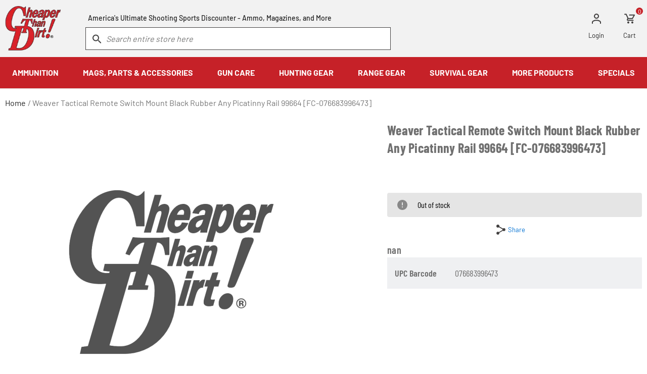

--- FILE ---
content_type: text/html; charset=UTF-8
request_url: https://www.cheaperthandirt.com/weaver-tactical-remote-switch-mount-black-rubber-any-picatinny-rail-99664/FC-076683996473.html
body_size: 17686
content:
        <!DOCTYPE html>
    <html lang="en" class="u-full-width">
    <head>
                    <meta http-equiv="Content-Type" content="text/html; charset=utf-8" />
    <title>Weaver Tactical Remote Switch Mount Black Rubber Any Picatinny Rail 99664 [FC-076683996473]</title>
    <link rel="dns-prefetch preconnect" href="https://ajax.googleapis.com/" crossorigin>
    <link rel="dns-prefetch preconnect" href="https://fonts.gstatic.com/" crossorigin>
            <meta name="description" content="Cheaper Than Dirt! is America&#039;s Ultimate Shooting Sports Discounter, and we live up to that title. Expect bulk ammo deals, discounts, gun care accessories and more" />
    <meta name="robots" content="INDEX,FOLLOW" />
    <meta http-equiv="X-UA-Compatible" content="IE=9; IE=8; IE=7; IE=EDGE" />
    <meta name="viewport" content="width=device-width, initial-scale=1.0, maximum-scale=1">
    <link href="https://cdn.cheaperthandirt.com/skin/frontend/cheaperthandirt/default/images/favicon/favicon-32x32.webp" rel="shortcut icon">
    <link href="https://cdn.cheaperthandirt.com/skin/frontend/cheaperthandirt/default/fonts/barlow-v12-latin-regular/barlow-v12-latin-regular.woff2" rel="preload" as="font" crossorigin type="font/woff2">
    <link href="https://cdn.cheaperthandirt.com/skin/frontend/cheaperthandirt/default/fonts/barlow-v12-latin-700/barlow-v12-latin-700.woff2" rel="preload" as="font" crossorigin type="font/woff2">
    <link href="https://cdn.cheaperthandirt.com/skin/frontend/cheaperthandirt/default/fonts/barlow-v12-latin-900/barlow-v12-latin-900.woff2" rel="preload" as="font" crossorigin type="font/woff2">
    <!-- Disable tap highlight on IE -->
    <meta name="msapplication-tap-highlight" content="no">
<script>
    //do-not-move-script
    !function(e,n,t,i,r,o){function s(e){if("number"!=typeof e)return e;var n=new Date;return new Date(n.getTime()+1e3*e)}var a=4e3,c="xnpe_async_hide";function p(e){return e.reduce((function(e,n){return e[n]=function(){e._.push([n.toString(),arguments])},e}),{_:[]})}function m(e,n,t){var i=t.createElement(n);i.src=e;var r=t.getElementsByTagName(n)[0];return r.parentNode.insertBefore(i,r),i}function u(e){return"[object Date]"===Object.prototype.toString.call(e)}o.target=o.target||"https://api.exponea.com",o.file_path=o.file_path||o.target+"/js/exponea.min.js",r[n]=p(["anonymize","initialize","identify","getSegments","update","track","trackLink","trackEnhancedEcommerce","getHtml","showHtml","showBanner","showWebLayer","ping","getAbTest","loadDependency","getRecommendation","reloadWebLayers","_preInitialize","_initializeConfig"]),r[n].notifications=p(["isAvailable","isSubscribed","subscribe","unsubscribe"]),r[n].segments=p(["subscribe"]),r[n]["snippetVersion"]="v2.7.0",function(e,n,t){e[n]["_"+t]={},e[n]["_"+t].nowFn=Date.now,e[n]["_"+t].snippetStartTime=e[n]["_"+t].nowFn()}(r,n,"performance"),function(e,n,t,i,r,o){e[r]={sdk:e[i],sdkObjectName:i,skipExperiments:!!t.new_experiments,sign:t.token+"/"+(o.exec(n.cookie)||["","new"])[1],path:t.target}}(r,e,o,n,i,RegExp("__exponea_etc__"+"=([\\w-]+)")),function(e,n,t){m(e.file_path,n,t)}(o,t,e),function(e,n,t,i,r,o,p){if(e.new_experiments){!0===e.new_experiments&&(e.new_experiments={});var l,f=e.new_experiments.hide_class||c,_=e.new_experiments.timeout||a,g=encodeURIComponent(o.location.href.split("#")[0]);e.cookies&&e.cookies.expires&&("number"==typeof e.cookies.expires||u(e.cookies.expires)?l=s(e.cookies.expires):e.cookies.expires.tracking&&("number"==typeof e.cookies.expires.tracking||u(e.cookies.expires.tracking))&&(l=s(e.cookies.expires.tracking))),l&&l<new Date&&(l=void 0);var d=e.target+"/webxp/"+n+"/"+o[t].sign+"/modifications.min.js?http-referer="+g+"&timeout="+_+"ms"+(l?"&cookie-expires="+Math.floor(l.getTime()/1e3):"");"sync"===e.new_experiments.mode&&o.localStorage.getItem("__exponea__sync_modifications__")?function(e,n,t,i,r){t[r][n]="<"+n+' src="'+e+'"></'+n+">",i.writeln(t[r][n]),i.writeln("<"+n+">!"+r+".init && document.writeln("+r+"."+n+'.replace("/'+n+'/", "/'+n+'-async/").replace("><", " async><"))</'+n+">")}(d,n,o,p,t):function(e,n,t,i,r,o,s,a){o.documentElement.classList.add(e);var c=m(t,i,o);function p(){r[a].init||m(t.replace("/"+i+"/","/"+i+"-async/"),i,o)}function u(){o.documentElement.classList.remove(e)}c.onload=p,c.onerror=p,r.setTimeout(u,n),r[s]._revealPage=u}(f,_,d,n,o,p,r,t)}}(o,t,i,0,n,r,e),function(e,n,t){var i;e[n]._initializeConfig(t),(null===(i=t.experimental)||void 0===i?void 0:i.non_personalized_weblayers)&&e[n]._preInitialize(t),e[n].start=function(i){i&&Object.keys(i).forEach((function(e){return t[e]=i[e]})),e[n].initialize(t)}}(r,n,o)}(document,"exponea","script","webxpClient",window,{
        target: "https://api.us1.exponea.com",
        token: "d0788630-960f-11ef-9605-c2301cb40974",
        experimental: {
            non_personalized_weblayers: true
        },
        track: {
            visits: true,
            google_analytics: false,
        },
    });
    exponea.start();
</script>    
    <!-- Scommerce Mage Google Tag Manager -->
    <!-- End Scommerce Mage Google Tag Manager -->
<link rel="canonical" href="https://www.cheaperthandirt.com/weaver-tactical-remote-switch-mount-black-rubber-any-picatinny-rail-99664/FC-076683996473.html"/>
            </head>
    <body class="fakeproduct-index-view  ">
        <div class="l-page">
                <!-- Scommerce Mage Google Tag Manager -->
    <noscript>
        <iframe src="//www.googletagmanager.com/ns.html?id=GTM-K5NJ9ZF"
                height="0" width="0" style="display:none;visibility:hidden"></iframe>
    </noscript>
    <!-- Scommerce Mage End Google Tag Manager -->
                            <noscript>
        <div class="noscript">
            <div class="noscript-inner">
                <p><strong>JavaScript seems to be disabled in your browser.</strong></p>
                <p>You must have JavaScript enabled in your browser to utilize the functionality of this website.</p>
            </div>
        </div>
    </noscript>
                    <div class="l-page__header">
                        <header class="l-header js-header">
        <div class="grid-container">
            <a class="b-show-top-menu l-header__toggle hide-desktop js-show-header-menu">
                <span class="b-show-top-menu__icon"></span>
            </a>
            <div class="l-header__navbar u-clearfix">
                <div class="b-header-logo l-header__logo">
                    <a href="https://www.cheaperthandirt.com/" class="b-header-logo__link">
                        <picture>
                            <source media="(min-width:1024px)" srcset="https://cdn.cheaperthandirt.com/skin/frontend/cheaperthandirt/default/images/components/blocks/layout/header/logo/ctd-logo.webp" width="166" height="135" alt="CheaperThanDirt.com">
                            <img class="b-header-logo__image" src="https://cdn.cheaperthandirt.com/skin/frontend/cheaperthandirt/default/images/components/blocks/layout/header/logo/ctd-logo-mobile-v2.svg" width="576" height="192" alt="CheaperThanDirt.com">
                        </picture>
                    </a>
                </div>
                                <ul class="b-header-top-links l-header__top-links">
                        <li class="b-header-top-links__item b-header-top-links__item--login">
            <a class="b-header-top-links__link" href="https://www.cheaperthandirt.com/customer/account/login" title="Login">
                <span class="b-header-top-links__link-icon b-header-top-links__link-icon--user"> </span>
                <span class="b-header-top-links__link-label hide-mobile">Login</span>
            </a>
        </li>
                        <li class="b-header-top-links__item b-header-top-links__item--cart js-mini-cart-container">
                    <a class="b-header-top-links__link" href="https://www.cheaperthandirt.com/checkout/cart" title="Cart">
        <span class="b-header-top-links__link-icon b-header-top-links__link-icon--cart"> </span>
        <span class="b-header-top-links__link-count">0</span>
        <span class="b-header-top-links__link-label hide-mobile">Cart</span>
    </a>        </li>
    </ul>                            <div class="b-header-search l-header__search" id="js-header-searchbar">
        <span class="b-header-search__msg">America&#39;s Ultimate Shooting Sports Discounter - Ammo, Magazines, and More</span>
        <form class="b-header-search__form" id="search_mini_form" action="https://www.cheaperthandirt.com/catalogsearch/result" method="get">
            <div id="algolia-searchbox" class="form-search">
                <input class="e-input b-header-search__input algolia-search-input" type="text" name="q" id="search" title="Search" placeholder="Search entire store here" autocomplete="off" value="" required spellcheck="false" autocorrect="off" autocapitalize="off" />
                <span class="clear-cross clear-query-autocomplete"></span>
                <span id="algolia-glass" class="magnifying-glass" width="24" height="24"></span>
            </div>
        </form>
    </div>            </div>
        </div>
                <div class="l-top-nav l-header__top-nav js-nav-menu" id="nav">
                        <div class="b-top-menu l-top-nav__menu lazy-on-hover js-top-nav" id="js-top-menu">
        <button class="b-top-menu__back-btn" id="js-nav-back" aria-label="back">Back</button>
        <a href="#" id="js-nav-breadcrumb" class="b-top-menu__breadcrumb"></a>
        <nav class="b-top-menu__nav" id="js-nav-container">
            <ul class="b-top-menu-items u-clear-list">
                <li class="level0 b-top-menu-items__item has-children">
                    <a class="b-top-menu-items__link b-top-menu-items__link--first js-top-nav-link" href="https://www.cheaperthandirt.com/ammunition">
                        <span>AMMUNITION</span>
                    </a>
                    <div class="b-top-menu-items__subitems">
                        <ul class="b-top-menu-items u-clear-list">
                            <li class="level1 b-top-menu-items__item has-children">
                                <a class="b-top-menu-items__link b-top-menu-items__link--first js-top-nav-link" href="https://www.cheaperthandirt.com/ammunition/handgun-ammo">
                                    <img src="https://cdn.cheaperthandirt.com/skin/frontend/cheaperthandirt/default/images/components/blocks/layout/top-nav/menu/items/handgun_ammo.webp" loading="lazy" alt="" width="300" height="225" />
                                    <span>Handgun Ammo</span>
                                </a>
                                <div class="b-top-menu-items__subitems">
                                    <ul class="b-top-menu-items u-clear-list">
                                        <li class="level2 b-top-menu-items__item">
                                            <a class="b-top-menu-items__link b-top-menu-items__link--first js-top-nav-link" href="https://www.cheaperthandirt.com/ammunition/handgun-ammo/9mm-luger-or-9x19mm">
                                                <span>9mm</span>
                                            </a>
                                        </li>
                                        <li class="level2 b-top-menu-items__item">
                                            <a class="b-top-menu-items__link js-top-nav-link" href="https://www.cheaperthandirt.com/ammunition/handgun-ammo/45-acp-or-45-auto">
                                                <span>45 ACP</span>
                                            </a>
                                        </li>
                                        <li class="level2 b-top-menu-items__item">
                                            <a class="b-top-menu-items__link js-top-nav-link" href="https://www.cheaperthandirt.com/ammunition/handgun-ammo/40-sandw">
                                                <span>40 S&W</span>
                                            </a>
                                        </li>
                                        <li class="level2 b-top-menu-items__item">
                                            <a class="b-top-menu-items__link js-top-nav-link" href="https://www.cheaperthandirt.com/ammunition/handgun-ammo/380-acp-or-380-auto">
                                                <span>380 ACP</span>
                                            </a>
                                        </li>
                                        <li class="level2 b-top-menu-items__item">
                                            <a class="b-top-menu-items__link js-top-nav-link" href="https://www.cheaperthandirt.com/ammunition/handgun-ammo/38-special">
                                                <span>38 Special</span>
                                            </a>
                                        </li>
                                        <li class="level2 b-top-menu-items__item">
                                            <a class="b-top-menu-items__link js-top-nav-link" href="https://www.cheaperthandirt.com/ammunition/handgun-ammo/357-magnum">
                                                <span>357 Magnum</span>
                                            </a>
                                        </li>
                                        <li class="level2 b-top-menu-items__item">
                                            <a class="b-top-menu-items__link js-top-nav-link" href="https://www.cheaperthandirt.com/ammunition/handgun-ammo/10mm-automatic">
                                                <span>10mm</span>
                                            </a>
                                        </li>
                                        <li class="level2 b-top-menu-items__item">
                                            <a class="b-top-menu-items__link js-top-nav-link" href="https://www.cheaperthandirt.com/ammunition/handgun-ammo/44-magnum">
                                                <span>44 Magnum</span>
                                            </a>
                                        </li>
                                        <li class="level2 b-top-menu-items__item">
                                            <a class="b-top-menu-items__link js-top-nav-link" href="https://www.cheaperthandirt.com/ammunition/handgun-ammo">
                                                <span>Shop All Handgun Ammo</span>
                                            </a>
                                        </li>
                                        <li class="level2 b-top-menu-items__item hide-mobile text-bold b-top-menu-items__item--space">
                                            <a class="b-top-menu-items__link js-top-nav-link" href="https://www.cheaperthandirt.com/ammunition/bulk">
                                                <span>Bulk Ammo</span>
                                            </a>
                                        </li>
                                        <li class="level2 b-top-menu-items__item hide-mobile">
                                            <a class="b-top-menu-items__link b-top-menu-items__link--last js-top-nav-link" href="https://www.cheaperthandirt.com/ammunition/bulk">
                                                <span>Shop All Bulk Ammo</span>
                                            </a>
                                        </li>
                                    </ul>
                                </div>
                            </li>
                            <li class="level1 b-top-menu-items__item has-children">
                                <a class="b-top-menu-items__link js-top-nav-link" href="https://www.cheaperthandirt.com/ammunition/rifle-ammo">
                                    <img src="https://cdn.cheaperthandirt.com/skin/frontend/cheaperthandirt/default/images/components/blocks/layout/top-nav/menu/items/rifle_ammo.webp" loading="lazy" alt="" width="300" height="225" />
                                    <span>Rifle Ammo</span>
                                </a>
                                <div class="b-top-menu-items__subitems">
                                    <ul class="b-top-menu-items u-clear-list">
                                        <li class="level2 b-top-menu-items__item">
                                            <a class="b-top-menu-items__link b-top-menu-items__link--first js-top-nav-link" href="https://www.cheaperthandirt.com/ammunition/rifle-ammo/223-remington-and-556-nato">
                                                <span>223/5.56</span>
                                            </a>
                                        </li>
                                        <li class="level2 b-top-menu-items__item">
                                            <a class="b-top-menu-items__link js-top-nav-link" href="https://www.cheaperthandirt.com/ammunition/rifle-ammo/308-winchester-and-762x51-nato">
                                                <span>.308 Win/7.62x51</span>
                                            </a>
                                        </li>
                                        <li class="level2 b-top-menu-items__item">
                                            <a class="b-top-menu-items__link js-top-nav-link" href="https://www.cheaperthandirt.com/ammunition/rifle-ammo/762x39mm">
                                                <span>7.62x39</span>
                                            </a>
                                        </li>
                                        <li class="level2 b-top-menu-items__item">
                                            <a class="b-top-menu-items__link js-top-nav-link" href="https://www.cheaperthandirt.com/ammunition/rifle-ammo/300-aac-blackout">
                                                <span>300 Blackout</span>
                                            </a>
                                        </li>
                                        <li class="level2 b-top-menu-items__item">
                                            <a class="b-top-menu-items__link js-top-nav-link" href="https://www.cheaperthandirt.com/ammunition/rifle-ammo/30-06-springfield">
                                                <span>30-06 Springfield</span>
                                            </a>
                                        </li>
                                        <li class="level2 b-top-menu-items__item">
                                            <a class="b-top-menu-items__link js-top-nav-link" href="https://www.cheaperthandirt.com/ammunition/rifle-ammo/57x28mm">
                                                <span>5.7x28</span>
                                            </a>
                                        </li>
                                        <li class="level2 b-top-menu-items__item">
                                            <a class="b-top-menu-items__link js-top-nav-link" href="https://www.cheaperthandirt.com/ammunition/rifle-ammo/65-creedmoor">
                                                <span>6.5 Creedmoor</span>
                                            </a>
                                        </li>
                                        <li class="level2 b-top-menu-items__item">
                                            <a class="b-top-menu-items__link js-top-nav-link" href="https://www.cheaperthandirt.com/ammunition/rifle-ammo">
                                                <span>Shop All Rifle Ammo</span>
                                            </a>
                                        </li>
                                        <li class="level2 b-top-menu-items__item hide-mobile text-bold b-top-menu-items__item--space">
                                            <a class="b-top-menu-items__link js-top-nav-link">
                                                <span>Other Ammo Categories</span>
                                            </a>
                                        </li>
                                        <li class="level2 b-top-menu-items__item hide-mobile">
                                            <a class="b-top-menu-items__link js-top-nav-link" href="https://www.cheaperthandirt.com/ammunition/blanks">
                                                <span>Blanks</span>
                                            </a>
                                        </li>
                                        <li class="level2 b-top-menu-items__item hide-mobile">
                                            <a class="b-top-menu-items__link js-top-nav-link" href="https://www.cheaperthandirt.com/ammunition/dummies-and-snap-caps">
                                                <span>Dummies and Snap Caps</span>
                                            </a>
                                        </li>
                                        <li class="level2 b-top-menu-items__item hide-mobile">
                                            <a class="b-top-menu-items__link b-top-menu-items__link--last js-top-nav-link" href="https://www.cheaperthandirt.com/ammunition/subsonic">
                                                <span>Subsonic Ammo</span>
                                            </a>
                                        </li>
                                    </ul>
                                </div>
                            </li>
                            <li class="level1 b-top-menu-items__item has-children">
                                <a class="b-top-menu-items__link js-top-nav-link" href="https://www.cheaperthandirt.com/ammunition/shotgun-ammo">
                                    <img src="https://cdn.cheaperthandirt.com/skin/frontend/cheaperthandirt/default/images/components/blocks/layout/top-nav/menu/items/shotgun_ammo.webp" loading="lazy" alt="" width="300" height="225" />
                                    <span>Shotgun Ammo</span>
                                </a>
                                <div class="b-top-menu-items__subitems">
                                    <ul class="b-top-menu-items u-clear-list">
                                        <li class="level2 b-top-menu-items__item">
                                            <a class="b-top-menu-items__link b-top-menu-items__link--first js-top-nav-link" href="https://www.cheaperthandirt.com/ammunition/shotgun-ammo/12-gauge">
                                                <span>12 Gauge</span>
                                            </a>
                                        </li>
                                        <li class="level2 b-top-menu-items__item">
                                            <a class="b-top-menu-items__link js-top-nav-link" href="https://www.cheaperthandirt.com/ammunition/shotgun-ammo/20-gauge">
                                                <span>20 Gauge</span>
                                            </a>
                                        </li>
                                        <li class="level2 b-top-menu-items__item">
                                            <a class="b-top-menu-items__link js-top-nav-link" href="https://www.cheaperthandirt.com/ammunition/shotgun-ammo/410-bore">
                                                <span>410 Bore</span>
                                            </a>
                                        </li>
                                        <li class="level2 b-top-menu-items__item">
                                            <a class="b-top-menu-items__link js-top-nav-link" href="https://www.cheaperthandirt.com/ammunition/shotgun-ammo">
                                                <span>Shop All Shotgun Ammo</span>
                                            </a>
                                        </li>
                                        <li class="level2 b-top-menu-items__item hide-mobile text-bold b-top-menu-items__item--space">
                                            <a class="b-top-menu-items__link js-top-nav-link" href="https://www.cheaperthandirt.com/ammunition/rimfire">
                                                <span>Rimfire Ammo</span>
                                            </a>
                                        </li>
                                        <li class="level2 b-top-menu-items__item hide-mobile">
                                            <a class="b-top-menu-items__link js-top-nav-link" href="https://www.cheaperthandirt.com/ammunition/rimfire/22-long-rifle">
                                                <span>22 Long Rifle</span>
                                            </a>
                                        </li>
                                        <li class="level2 b-top-menu-items__item hide-mobile">
                                            <a class="b-top-menu-items__link js-top-nav-link" href="https://www.cheaperthandirt.com/ammunition/rimfire/22-magnum">
                                                <span>22 Magnum</span>
                                            </a>
                                        </li>
                                        <li class="level2 b-top-menu-items__item hide-mobile">
                                            <a class="b-top-menu-items__link js-top-nav-link" href="https://www.cheaperthandirt.com/ammunition/rimfire?caliber=457">
                                                <span>22 Short</span>
                                            </a>
                                        </li>
                                        <li class="level2 b-top-menu-items__item hide-mobile">
                                            <a class="b-top-menu-items__link js-top-nav-link" href="https://www.cheaperthandirt.com/ammunition/rimfire/17-hmr">
                                                <span>17 HMR</span>
                                            </a>
                                        </li>
                                        <li class="level2 b-top-menu-items__item hide-mobile">
                                            <a class="b-top-menu-items__link b-top-menu-items__link--last js-top-nav-link" href="https://www.cheaperthandirt.com/ammunition/rimfire">
                                                <span>Shop All Rimfire Ammo</span>
                                            </a>
                                        </li>
                                    </ul>
                                </div>
                            </li>
                            <li class="level1 b-top-menu-items__item has-children hide-desktop">
                                <a class="b-top-menu-items__link js-top-nav-link" href="https://www.cheaperthandirt.com/ammunition/bulk">
                                    <span>Bulk Ammo</span>
                                </a>
                                <div class="b-top-menu-items__subitems">
                                    <ul class="b-top-menu-items u-clear-list">
                                        <li class="level2 b-top-menu-items__item">
                                            <a class="b-top-menu-items__link b-top-menu-items__link--last b-top-menu-items__link--first js-top-nav-link" href="https://www.cheaperthandirt.com/ammunition/bulk">
                                                <span>Shop All Bulk Ammo</span>
                                            </a>
                                        </li>
                                    </ul>
                                </div>
                            </li>
                            <li class="level1 b-top-menu-items__item has-children hide-desktop">
                                <a class="b-top-menu-items__link js-top-nav-link" href="https://www.cheaperthandirt.com/ammunition/rimfire">
                                    <span>Rimfire Ammo</span>
                                </a>
                                <div class="b-top-menu-items__subitems">
                                    <ul class="b-top-menu-items u-clear-list">
                                        <li class="level2 b-top-menu-items__item">
                                            <a class="b-top-menu-items__link b-top-menu-items__link--first js-top-nav-link" href="https://www.cheaperthandirt.com/ammunition/rimfire/22-long-rifle">
                                                <span>22 Long Rifle</span>
                                            </a>
                                        </li>
                                        <li class="level2 b-top-menu-items__item">
                                            <a class="b-top-menu-items__link js-top-nav-link" href="https://www.cheaperthandirt.com/ammunition/rimfire/22-magnum">
                                                <span>22 Magnum</span>
                                            </a>
                                        </li>
                                        <li class="level2 b-top-menu-items__item">
                                            <a class="b-top-menu-items__link js-top-nav-link" href="https://www.cheaperthandirt.com/ammunition/rimfire?caliber=457">
                                                <span>22 Short</span>
                                            </a>
                                        </li>
                                        <li class="level2 b-top-menu-items__item">
                                            <a class="b-top-menu-items__link js-top-nav-link" href="https://www.cheaperthandirt.com/ammunition/rimfire/17-hmr">
                                                <span>17 HMR</span>
                                            </a>
                                        </li>
                                        <li class="level2 b-top-menu-items__item">
                                            <a class="b-top-menu-items__link b-top-menu-items__link--last js-top-nav-link" href="https://www.cheaperthandirt.com/ammunition/rimfire">
                                                <span>Shop All Rimfire Ammo</span>
                                            </a>
                                        </li>
                                    </ul>
                                </div>
                            </li>
                            <li class="level1 b-top-menu-items__item has-children hide-desktop">
                                <a class="b-top-menu-items__link js-top-nav-link">
                                    <span>Other Ammo Categories</span>
                                </a>
                                <div class="b-top-menu-items__subitems">
                                    <ul class="b-top-menu-items u-clear-list">
                                        <li class="level2 b-top-menu-items__item">
                                            <a class="b-top-menu-items__link b-top-menu-items__link--first js-top-nav-link" href="https://www.cheaperthandirt.com/ammunition/blanks">
                                                <span>Blanks</span>
                                            </a>
                                        </li>
                                        <li class="level2 b-top-menu-items__item">
                                            <a class="b-top-menu-items__link js-top-nav-link" href="https://www.cheaperthandirt.com/ammunition/dummies-and-snap-caps">
                                                <span>Dummies and Snap Caps</span>
                                            </a>
                                        </li>
                                        <li class="level2 b-top-menu-items__item">
                                            <a class="b-top-menu-items__link b-top-menu-items__link--last js-top-nav-link" href="https://www.cheaperthandirt.com/ammunition/subsonic">
                                                <span>Subsonic Ammo</span>
                                            </a>
                                        </li>
                                    </ul>
                                </div>
                            </li>
                            <li class="level1 b-top-menu-items__item has-children">
                                <a class="b-top-menu-items__link b-top-menu-items__link--last js-top-nav-link" href="https://www.cheaperthandirt.com/brands">
                                    <span>Popular Manufacturers</span>
                                </a>
                                <div class="b-top-menu-items__subitems">
                                    <ul class="b-top-menu-items u-clear-list">
                                        <li class="level2 b-top-menu-items__item">
                                            <a class="b-top-menu-items__link b-top-menu-items__link--first js-top-nav-link" href="https://www.cheaperthandirt.com/brands/a/american-quality-ammo">
                                                <span>American Quality</span>
                                            </a>
                                        </li>
                                        <li class="level2 b-top-menu-items__item">
                                            <a class="b-top-menu-items__link js-top-nav-link" href="https://www.cheaperthandirt.com/brands/a/armscor">
                                                <span>Armscor</span>
                                            </a>
                                        </li>
                                        <li class="level2 b-top-menu-items__item">
                                            <a class="b-top-menu-items__link js-top-nav-link" href="https://www.cheaperthandirt.com/brands/c/cci">
                                                <span>CCI Ammunition</span>
                                            </a>
                                        </li>
                                        <li class="level2 b-top-menu-items__item">
                                            <a class="b-top-menu-items__link js-top-nav-link" href="https://www.cheaperthandirt.com/brands/f/federal">
                                                <span>Federal Premium</span>
                                            </a>
                                        </li>
                                        <li class="level2 b-top-menu-items__item">
                                            <a class="b-top-menu-items__link js-top-nav-link" href="https://www.cheaperthandirt.com/brands/f/fiocchi">
                                                <span>Fiocchi</span>
                                            </a>
                                        </li>
                                        <li class="level2 b-top-menu-items__item">
                                            <a class="b-top-menu-items__link js-top-nav-link" href="https://www.cheaperthandirt.com/brands/h/hornady">
                                                <span>Hornady Manufacturing</span>
                                            </a>
                                        </li>
                                        <li class="level2 b-top-menu-items__item">
                                            <a class="b-top-menu-items__link js-top-nav-link" href="https://www.cheaperthandirt.com/brands/l/liberty-ammunition">
                                                <span>Liberty Ammunition</span>
                                            </a>
                                        </li>
                                        <li class="level2 b-top-menu-items__item">
                                            <a class="b-top-menu-items__link js-top-nav-link" href="https://www.cheaperthandirt.com/brands/p/pmc-ammunition">
                                                <span>PMC</span>
                                            </a>
                                        </li>
                                        <li class="level2 b-top-menu-items__item">
                                            <a class="b-top-menu-items__link js-top-nav-link" href="https://www.cheaperthandirt.com/brands/p/prvi-partizan">
                                                <span>Prvi Partizan</span>
                                            </a>
                                        </li>
                                        <li class="level2 b-top-menu-items__item">
                                            <a class="b-top-menu-items__link js-top-nav-link" href="https://www.cheaperthandirt.com/brands/r/remington">
                                                <span>Remington</span>
                                            </a>
                                        </li>
                                        <li class="level2 b-top-menu-items__item">
                                            <a class="b-top-menu-items__link b-top-menu-items__link--last js-top-nav-link" href="https://www.cheaperthandirt.com/brands/w/winchester">
                                                <span>Winchester Ammunition</span>
                                            </a>
                                        </li>
                                    </ul>
                                </div>
                            </li>
                        </ul>
                    </div>
                </li>
                <li class="level0 b-top-menu-items__item has-children">
                    <a class="b-top-menu-items__link js-top-nav-link" href="https://www.cheaperthandirt.com/parts-and-accessories">
                        <span>MAGS, PARTS & ACCESSORIES</span>
                    </a>
                    <div class="b-top-menu-items__subitems">
                        <ul class="b-top-menu-items u-clear-list">
                            <li class="level1 b-top-menu-items__item has-children">
                                <a class="b-top-menu-items__link b-top-menu-items__link--first js-top-nav-link" href="https://www.cheaperthandirt.com/parts-and-accessories/magazines">
                                    <img src="https://cdn.cheaperthandirt.com/skin/frontend/cheaperthandirt/default/images/components/blocks/layout/top-nav/menu/items/magazine.webp" loading="lazy" alt="" width="300" height="225" />
                                    <span>Magazines</span>
                                </a>
                                <div class="b-top-menu-items__subitems">
                                    <ul class="b-top-menu-items u-clear-list">
                                        <li class="level2 b-top-menu-items__item">
                                            <a class="b-top-menu-items__link b-top-menu-items__link--first js-top-nav-link" href="https://www.cheaperthandirt.com/parts-and-accessories/magazines">
                                                <span>Shop All Magazines</span>
                                            </a>
                                        </li>
                                        <li class="level2 b-top-menu-items__item">
                                            <a class="b-top-menu-items__link js-top-nav-link" href="https://www.cheaperthandirt.com/parts-and-accessories/magazines">
                                                <span>Shop by Make & Model</span>
                                            </a>
                                        </li>
                                        <li class="level2 b-top-menu-items__item">
                                            <a class="b-top-menu-items__link js-top-nav-link" href="https://www.cheaperthandirt.com/parts-and-accessories/magazines/ar-15-magazines">
                                                <span>AR-15 Magazines</span>
                                            </a>
                                        </li>
                                        <li class="level2 b-top-menu-items__item hide-mobile text-bold">
                                            <a class="b-top-menu-items__link js-top-nav-link" href="https://www.cheaperthandirt.com/parts-and-accessories/ammo-cans-and-boxes">
                                                <img src="https://cdn.cheaperthandirt.com/skin/frontend/cheaperthandirt/default/images/components/blocks/layout/top-nav/menu/items/ammo_storage.webp" loading="lazy" alt="" width="300" height="225" />
                                                <span>Gun & Ammo Storage</span>
                                            </a>
                                        </li>
                                        <li class="level2 b-top-menu-items__item hide-mobile">
                                            <a class="b-top-menu-items__link js-top-nav-link" href="https://www.cheaperthandirt.com/parts-and-accessories/ammo-cans-and-boxes/ammo-cans">
                                                <span>Ammo Cans</span>
                                            </a>
                                        </li>
                                        <li class="level2 b-top-menu-items__item hide-mobile">
                                            <a class="b-top-menu-items__link js-top-nav-link" href="https://www.cheaperthandirt.com/parts-and-accessories/ammo-cans-and-boxes/ammo-boxes">
                                                <span>Ammo Boxes</span>
                                            </a>
                                        </li>
                                        <li class="level2 b-top-menu-items__item hide-mobile">
                                            <a class="b-top-menu-items__link b-top-menu-items__link--last js-top-nav-link" href="https://www.cheaperthandirt.com/parts-and-accessories/gun-cases">
                                                <span>Gun Cases</span>
                                            </a>
                                        </li>
                                    </ul>
                                </div>
                            </li>
                            <li class="level1 b-top-menu-items__item has-children">
                                <a class="b-top-menu-items__link js-top-nav-link" href="https://www.cheaperthandirt.com/parts-and-accessories/holsters">
                                    <img src="https://cdn.cheaperthandirt.com/skin/frontend/cheaperthandirt/default/images/components/blocks/layout/top-nav/menu/items/holster.webp" loading="lazy" alt="" width="300" height="225" />
                                    <span>Holsters</span>
                                </a>
                                <div class="b-top-menu-items__subitems">
                                    <ul class="b-top-menu-items u-clear-list">
                                        <li class="level2 b-top-menu-items__item">
                                            <a class="b-top-menu-items__link b-top-menu-items__link--first js-top-nav-link" href="https://www.cheaperthandirt.com/parts-and-accessories/holsters">
                                                <span>Shop All Holsters</span>
                                            </a>
                                        </li>
                                        <li class="level2 b-top-menu-items__item">
                                            <a class="b-top-menu-items__link js-top-nav-link" href="https://www.cheaperthandirt.com/parts-and-accessories/holsters/holsters-by-carry-positions">
                                                <span>Holsters by Carry Position</span>
                                            </a>
                                        </li>
                                        <li class="level2 b-top-menu-items__item">
                                            <a class="b-top-menu-items__link js-top-nav-link" href="https://www.cheaperthandirt.com/parts-and-accessories/holsters/magazine-pouches">
                                                <span>Magazine Pouches</span>
                                            </a>
                                        </li>
                                        <li class="level2 b-top-menu-items__item hide-mobile text-bold">
                                            <a class="b-top-menu-items__link js-top-nav-link" href="https://www.cheaperthandirt.com/parts-and-accessories/scopes-and-optics">
                                                <img src="https://cdn.cheaperthandirt.com/skin/frontend/cheaperthandirt/default/images/components/blocks/layout/top-nav/menu/items/scopes_optics.webp" loading="lazy" alt="" width="300" height="225" />
                                                <span>Scopes & Optics</span>
                                            </a>
                                        </li>
                                        <li class="level2 b-top-menu-items__item hide-mobile">
                                            <a class="b-top-menu-items__link js-top-nav-link" href="https://www.cheaperthandirt.com/parts-and-accessories/scopes-and-optics">
                                                <span>Shop all Scopes & Optics</span>
                                            </a>
                                        </li>
                                        <li class="level2 b-top-menu-items__item hide-mobile">
                                            <a class="b-top-menu-items__link js-top-nav-link" href="https://www.cheaperthandirt.com/parts-and-accessories/scopes-and-optics/red-dot-and-holographic-sights">
                                                <span>Red Dot Sights</span>
                                            </a>
                                        </li>
                                        <li class="level2 b-top-menu-items__item hide-mobile">
                                            <a class="b-top-menu-items__link b-top-menu-items__link--last js-top-nav-link" href="https://www.cheaperthandirt.com/parts-and-accessories/scopes-and-optics/scopes-by-magnification">
                                                <span>Scopes by Magnification</span>
                                            </a>
                                        </li>
                                    </ul>
                                </div>
                            </li>
                            <li class="level1 b-top-menu-items__item has-children">
                                <a class="b-top-menu-items__link js-top-nav-link" href="https://www.cheaperthandirt.com/parts-and-accessories/lights">
                                    <img src="https://cdn.cheaperthandirt.com/skin/frontend/cheaperthandirt/default/images/components/blocks/layout/top-nav/menu/items/light.webp" loading="lazy" alt="" width="300" height="225" />
                                    <span>Lights and Lasers</span>
                                </a>
                                <div class="b-top-menu-items__subitems">
                                    <ul class="b-top-menu-items u-clear-list">
                                        <li class="level2 b-top-menu-items__item">
                                            <a class="b-top-menu-items__link b-top-menu-items__link--first js-top-nav-link" href="https://www.cheaperthandirt.com/parts-and-accessories/lights">
                                                <span>Shop All Lights and Lasers</span>
                                            </a>
                                        </li>
                                        <li class="level2 b-top-menu-items__item">
                                            <a class="b-top-menu-items__link js-top-nav-link" href="https://www.cheaperthandirt.com/parts-and-accessories/lights">
                                                <span>Lights</span>
                                            </a>
                                        </li>
                                        <li class="level2 b-top-menu-items__item">
                                            <a class="b-top-menu-items__link js-top-nav-link" href="https://www.cheaperthandirt.com/parts-and-accessories/lasers">
                                                <span>Lasers</span>
                                            </a>
                                        </li>
                                        <li class="level2 b-top-menu-items__item hide-mobile text-bold">
                                            <a class="b-top-menu-items__link js-top-nav-link" href="https://www.cheaperthandirt.com/parts-and-accessories/bipods-tripods-and-monopods">
                                                <img src="https://cdn.cheaperthandirt.com/skin/frontend/cheaperthandirt/default/images/components/blocks/layout/top-nav/menu/items/stabilizing.webp" loading="lazy" alt="" width="300" height="225" />
                                                <span>Stabilizing Attachments</span>
                                            </a>
                                        </li>
                                        <li class="level2 b-top-menu-items__item hide-mobile">
                                            <a class="b-top-menu-items__link js-top-nav-link" href="https://www.cheaperthandirt.com/parts-and-accessories/bipods-tripods-and-monopods">
                                                <span>Bipods / Tripods / Monopods</span>
                                            </a>
                                        </li>
                                        <li class="level2 b-top-menu-items__item hide-mobile">
                                            <a class="b-top-menu-items__link js-top-nav-link" href="https://www.cheaperthandirt.com/parts-and-accessories/bipods-tripods-and-monopods/extendable-bipods">
                                                <span>Extendable Bipods</span>
                                            </a>
                                        </li>
                                        <li class="level2 b-top-menu-items__item hide-mobile">
                                            <a class="b-top-menu-items__link b-top-menu-items__link--last js-top-nav-link" href="https://www.cheaperthandirt.com/parts-and-accessories/slings">
                                                <span>Slings</span>
                                            </a>
                                        </li>
                                    </ul>
                                </div>
                            </li>
                            <li class="level1 b-top-menu-items__item has-children">
                                <a class="b-top-menu-items__link js-top-nav-link" href="https://www.cheaperthandirt.com/parts-and-accessories/speedloaders-and-mag-loaders">
                                    <img src="https://cdn.cheaperthandirt.com/skin/frontend/cheaperthandirt/default/images/components/blocks/layout/top-nav/menu/items/speedloading.webp" loading="lazy" alt="" width="300" height="225" />
                                    <span>Speed Loading</span>
                                </a>
                                <div class="b-top-menu-items__subitems">
                                    <ul class="b-top-menu-items u-clear-list">
                                        <li class="level2 b-top-menu-items__item">
                                            <a class="b-top-menu-items__link b-top-menu-items__link--first js-top-nav-link" href="https://www.cheaperthandirt.com/parts-and-accessories/speedloaders-and-mag-loaders">
                                                <span>Shop All Speedloaders</span>
                                            </a>
                                        </li>
                                        <li class="level2 b-top-menu-items__item">
                                            <a class="b-top-menu-items__link js-top-nav-link" href="https://www.cheaperthandirt.com/parts-and-accessories/speedloaders-and-mag-loaders/pistol">
                                                <span>Pistol Loaders</span>
                                            </a>
                                        </li>
                                        <li class="level2 b-top-menu-items__item">
                                            <a class="b-top-menu-items__link b-top-menu-items__link--last js-top-nav-link" href="https://www.cheaperthandirt.com/parts-and-accessories/speedloaders-and-mag-loaders/rifle-and-shotgun">
                                                <span>Rifle Loaders</span>
                                            </a>
                                        </li>
                                    </ul>
                                </div>
                            </li>
                            <li class="level1 b-top-menu-items__item has-children hide-desktop">
                                <a class="b-top-menu-items__link js-top-nav-link" href="https://www.cheaperthandirt.com/parts-and-accessories/ammo-cans-and-boxes">
                                    <span>Gun & Ammo Storage</span>
                                </a>
                                <div class="b-top-menu-items__subitems">
                                    <ul class="b-top-menu-items u-clear-list">
                                        <li class="level2 b-top-menu-items__item hide-desktop">
                                            <a class="b-top-menu-items__link b-top-menu-items__link--first js-top-nav-link" href="https://www.cheaperthandirt.com/parts-and-accessories/ammo-cans-and-boxes/ammo-cans">
                                                <span>Ammo Cans</span>
                                            </a>
                                        </li>
                                        <li class="level2 b-top-menu-items__item hide-desktop">
                                            <a class="b-top-menu-items__link js-top-nav-link" href="https://www.cheaperthandirt.com/parts-and-accessories/ammo-cans-and-boxes/ammo-boxes">
                                                <span>Ammo Boxes</span>
                                            </a>
                                        </li>
                                        <li class="level2 b-top-menu-items__item hide-desktop">
                                            <a class="b-top-menu-items__link b-top-menu-items__link--last js-top-nav-link" href="https://www.cheaperthandirt.com/parts-and-accessories/gun-cases">
                                                <span>Gun Cases</span>
                                            </a>
                                        </li>
                                    </ul>
                                </div>
                            </li>
                            <li class="level1 b-top-menu-items__item has-children hide-desktop">
                                <a class="b-top-menu-items__link js-top-nav-link" href="https://www.cheaperthandirt.com/parts-and-accessories/scopes-and-optics">
                                    <span>Scopes & Optics</span>
                                </a>
                                <div class="b-top-menu-items__subitems">
                                    <ul class="b-top-menu-items u-clear-list">
                                        <li class="level2 b-top-menu-items__item hide-desktop">
                                            <a class="b-top-menu-items__link b-top-menu-items__link--first js-top-nav-link" href="https://www.cheaperthandirt.com/parts-and-accessories/scopes-and-optics">
                                                <span>Shop All Scopes & Optics</span>
                                            </a>
                                        </li>
                                        <li class="level2 b-top-menu-items__item hide-desktop">
                                            <a class="b-top-menu-items__link js-top-nav-link" href="https://www.cheaperthandirt.com/parts-and-accessories/scopes-and-optics/red-dot-and-holographic-sights">
                                                <span>Red Dot Sights</span>
                                            </a>
                                        </li>
                                        <li class="level2 b-top-menu-items__item hide-desktop">
                                            <a class="b-top-menu-items__link b-top-menu-items__link--last js-top-nav-link" href="https://www.cheaperthandirt.com/parts-and-accessories/scopes-and-optics/scopes-by-magnification">
                                                <span>Scopes by Magnification</span>
                                            </a>
                                        </li>
                                    </ul>
                                </div>
                            </li>
                            <li class="level1 b-top-menu-items__item has-children hide-desktop">
                                <a class="b-top-menu-items__link js-top-nav-link" href="https://www.cheaperthandirt.com/parts-and-accessories/bipods-tripods-and-monopods">
                                    <span>Stabilizing Attachments</span>
                                </a>
                                <div class="b-top-menu-items__subitems">
                                    <ul class="b-top-menu-items u-clear-list">
                                        <li class="level2 b-top-menu-items__item hide-desktop">
                                            <a class="b-top-menu-items__link b-top-menu-items__link--first js-top-nav-link" href="https://www.cheaperthandirt.com/parts-and-accessories/bipods-tripods-and-monopods">
                                                <span>Bipods/Tripods/ Monopods</span>
                                            </a>
                                        </li>
                                        <li class="level2 b-top-menu-items__item hide-desktop">
                                            <a class="b-top-menu-items__link js-top-nav-link" href="https://www.cheaperthandirt.com/parts-and-accessories/bipods-tripods-and-monopods/extendable-bipods">
                                                <span>Extendable Bipods</span>
                                            </a>
                                        </li>
                                        <li class="level2 b-top-menu-items__item hide-desktop">
                                            <a class="b-top-menu-items__link b-top-menu-items__link--last js-top-nav-link" href="https://www.cheaperthandirt.com/parts-and-accessories/slings">
                                                <span>Slings</span>
                                            </a>
                                        </li>
                                    </ul>
                                </div>
                            </li>
                            <li class="level1 b-top-menu-items__item has-children">
                                <a class="b-top-menu-items__link b-top-menu-items__link--last js-top-nav-link" href="https://www.cheaperthandirt.com/parts-and-accessories/parts-by-gun-model">
                                    <img src="https://cdn.cheaperthandirt.com/skin/frontend/cheaperthandirt/default/images/components/blocks/layout/top-nav/menu/items/parts_model_2.webp" loading="lazy" alt="" width="300" height="225" />
                                    <span>Parts & Accessories by Model</span>
                                </a>
                                <div class="b-top-menu-items__subitems">
                                    <ul class="b-top-menu-items u-clear-list">
                                        <li class="level2 b-top-menu-items__item">
                                            <a class="b-top-menu-items__link b-top-menu-items__link--first js-top-nav-link" href="https://www.cheaperthandirt.com/parts-and-accessories/parts-by-gun-model">
                                                <span>Shop All Gun Models</span>
                                            </a>
                                        </li>
                                        <li class="level2 b-top-menu-items__item">
                                            <a class="b-top-menu-items__link js-top-nav-link" href="https://www.cheaperthandirt.com/parts-and-accessories/parts-by-gun-model/ar-15">
                                                <span>AR-15</span>
                                            </a>
                                        </li>
                                        <li class="level2 b-top-menu-items__item">
                                            <a class="b-top-menu-items__link js-top-nav-link" href="https://www.cheaperthandirt.com/parts-and-accessories/parts-by-gun-model/ak-47-and-ak-74">
                                                <span>AK-47</span>
                                            </a>
                                        </li>
                                        <li class="level2 b-top-menu-items__item">
                                            <a class="b-top-menu-items__link js-top-nav-link" href="https://www.cheaperthandirt.com/parts-and-accessories/parts-by-gun-model/1911">
                                                <span>1911</span>
                                            </a>
                                        </li>
                                        <li class="level2 b-top-menu-items__item">
                                            <a class="b-top-menu-items__link js-top-nav-link" href="https://www.cheaperthandirt.com/parts-and-accessories/parts-by-gun-model/ruger">
                                                <span>10/22</span>
                                            </a>
                                        </li>
                                        <li class="level2 b-top-menu-items__item">
                                            <a class="b-top-menu-items__link js-top-nav-link" href="https://www.cheaperthandirt.com/parts-and-accessories/parts-by-gun-model/fn">
                                                <span>FAL</span>
                                            </a>
                                        </li>
                                        <li class="level2 b-top-menu-items__item">
                                            <a class="b-top-menu-items__link js-top-nav-link" href="https://www.cheaperthandirt.com/parts-and-accessories/parts-by-gun-model/smith-and-wesson">
                                                <span>S&W M&P</span>
                                            </a>
                                        </li>
                                        <li class="level2 b-top-menu-items__item">
                                            <a class="b-top-menu-items__link js-top-nav-link" href="https://www.cheaperthandirt.com/parts-and-accessories/parts-by-gun-model/glock">
                                                <span>Glock</span>
                                            </a>
                                        </li>
                                        <li class="level2 b-top-menu-items__item">
                                            <a class="b-top-menu-items__link b-top-menu-items__link--last js-top-nav-link" href="https://www.cheaperthandirt.com/parts-and-accessories/parts-by-gun-model/sks">
                                                <span>SKS</span>
                                            </a>
                                        </li>
                                    </ul>
                                </div>
                            </li>
                        </ul>
                    </div>
                </li>
                <li class="level0 b-top-menu-items__item has-children">
                    <a class="b-top-menu-items__link js-top-nav-link" href="https://www.cheaperthandirt.com/gun-care">
                        <span>GUN CARE</span>
                    </a>
                    <div class="b-top-menu-items__subitems">
                        <ul class="b-top-menu-items u-clear-list">
                            <li class="level1 b-top-menu-items__item has-children">
                                <a class="b-top-menu-items__link b-top-menu-items__link--first js-top-nav-link" href="https://www.cheaperthandirt.com/gun-care/cleaning-kits">
                                    <img src="https://cdn.cheaperthandirt.com/skin/frontend/cheaperthandirt/default/images/components/blocks/layout/top-nav/menu/items/cleaning_kit.webp" loading="lazy" alt="" width="300" height="225" />
                                    <span>Cleaning Kits</span>
                                </a>
                                <div class="b-top-menu-items__subitems">
                                    <ul class="b-top-menu-items u-clear-list">
                                        <li class="level2 b-top-menu-items__item">
                                            <a class="b-top-menu-items__link b-top-menu-items__link--last b-top-menu-items__link--first js-top-nav-link" href="https://www.cheaperthandirt.com/gun-care/cleaning-kits">
                                                <span>Shop All Cleaning Kits</span>
                                            </a>
                                        </li>
                                    </ul>
                                </div>
                            </li>
                            <li class="level1 b-top-menu-items__item has-children">
                                <a class="b-top-menu-items__link js-top-nav-link" href="https://www.cheaperthandirt.com/gun-care/gunsmithing">
                                    <img src="https://cdn.cheaperthandirt.com/skin/frontend/cheaperthandirt/default/images/components/blocks/layout/top-nav/menu/items/gunsmithing.webp" loading="lazy" alt="" width="300" height="225" />
                                    <span>Gun Smithing</span>
                                </a>
                                <div class="b-top-menu-items__subitems">
                                    <ul class="b-top-menu-items u-clear-list">
                                        <li class="level2 b-top-menu-items__item">
                                            <a class="b-top-menu-items__link b-top-menu-items__link--last b-top-menu-items__link--first js-top-nav-link" href="https://www.cheaperthandirt.com/gun-care/gunsmithing">
                                                <span>Shop All Gun Smithing</span>
                                            </a>
                                        </li>
                                    </ul>
                                </div>
                            </li>
                            <li class="level1 b-top-menu-items__item has-children">
                                <a class="b-top-menu-items__link js-top-nav-link" href="https://www.cheaperthandirt.com/gun-care/bore-brushes">
                                    <img src="https://cdn.cheaperthandirt.com/skin/frontend/cheaperthandirt/default/images/components/blocks/layout/top-nav/menu/items/bore_brush.webp" loading="lazy" alt="" width="300" height="225" />
                                    <span>Bore Brushes</span>
                                </a>
                                <div class="b-top-menu-items__subitems">
                                    <ul class="b-top-menu-items u-clear-list">
                                        <li class="level2 b-top-menu-items__item">
                                            <a class="b-top-menu-items__link b-top-menu-items__link--first js-top-nav-link" href="https://www.cheaperthandirt.com/gun-care/boresnakes-and-ropes">
                                                <span>Boresnakes and Ropes</span>
                                            </a>
                                        </li>
                                        <li class="level2 b-top-menu-items__item">
                                            <a class="b-top-menu-items__link js-top-nav-link" href="https://www.cheaperthandirt.com/gun-care/cleaning-patches-and-slotted-tips">
                                                <span>Patches and Slotted Tips</span>
                                            </a>
                                        </li>
                                        <li class="level2 b-top-menu-items__item">
                                            <a class="b-top-menu-items__link b-top-menu-items__link--last js-top-nav-link" href="https://www.cheaperthandirt.com/gun-care/cleaning-rods">
                                                <span>Cleaning Rods</span>
                                            </a>
                                        </li>
                                    </ul>
                                </div>
                            </li>
                            <li class="level1 b-top-menu-items__item has-children">
                                <a class="b-top-menu-items__link b-top-menu-items__link--last js-top-nav-link" href="https://www.cheaperthandirt.com/gun-care/gun-lubrication">
                                    <img src="https://cdn.cheaperthandirt.com/skin/frontend/cheaperthandirt/default/images/components/blocks/layout/top-nav/menu/items/maintenance.webp" loading="lazy" alt="" width="300" height="225" />
                                    <span>Maintenance</span>
                                </a>
                                <div class="b-top-menu-items__subitems">
                                    <ul class="b-top-menu-items u-clear-list">
                                        <li class="level2 b-top-menu-items__item">
                                            <a class="b-top-menu-items__link b-top-menu-items__link--first js-top-nav-link" href="https://www.cheaperthandirt.com/gun-care/cleaning-supplies-general">
                                                <span>General Cleaning Supplies</span>
                                            </a>
                                        </li>
                                        <li class="level2 b-top-menu-items__item">
                                            <a class="b-top-menu-items__link js-top-nav-link" href="https://www.cheaperthandirt.com/gun-care/gun-lubrication">
                                                <span>Gun Lubrication</span>
                                            </a>
                                        </li>
                                        <li class="level2 b-top-menu-items__item">
                                            <a class="b-top-menu-items__link b-top-menu-items__link--last js-top-nav-link" href="https://www.cheaperthandirt.com/gun-care/solvents">
                                                <span>Solvents</span>
                                            </a>
                                        </li>
                                    </ul>
                                </div>
                            </li>
                        </ul>
                    </div>
                </li>
                <li class="level0 b-top-menu-items__item has-children">
                    <a class="b-top-menu-items__link js-top-nav-link" href="https://www.cheaperthandirt.com/hunting-gear">
                        <span>HUNTING GEAR</span>
                    </a>
                    <div class="b-top-menu-items__subitems">
                        <ul class="b-top-menu-items u-clear-list">
                            <li class="level1 b-top-menu-items__item has-children">
                                <a class="b-top-menu-items__link b-top-menu-items__link--first js-top-nav-link" href="https://www.cheaperthandirt.com/hunting-gear/huntingshooting-clothing">
                                    <img src="https://cdn.cheaperthandirt.com/skin/frontend/cheaperthandirt/default/images/components/blocks/layout/top-nav/menu/items/hunting_clothing.webp" loading="lazy" alt="" width="300" height="225" />
                                    <span>Hunting Clothing</span>
                                </a>
                                <div class="b-top-menu-items__subitems">
                                    <ul class="b-top-menu-items u-clear-list">
                                        <li class="level2 b-top-menu-items__item">
                                            <a class="b-top-menu-items__link b-top-menu-items__link--first js-top-nav-link" href="https://www.cheaperthandirt.com/hunting-gear/huntingshooting-clothing/coatsjackets">
                                                <span>Coats/Jackets</span>
                                            </a>
                                        </li>
                                        <li class="level2 b-top-menu-items__item">
                                            <a class="b-top-menu-items__link js-top-nav-link" href="https://www.cheaperthandirt.com/hunting-gear/huntingshooting-clothing/headwear">
                                                <span>Headwear</span>
                                            </a>
                                        </li>
                                        <li class="level2 b-top-menu-items__item">
                                            <a class="b-top-menu-items__link b-top-menu-items__link--last js-top-nav-link" href="https://www.cheaperthandirt.com/hunting-gear/huntingshooting-clothing/pantsbibscoveralls">
                                                <span>Pants/Bibs/Coveralls</span>
                                            </a>
                                        </li>
                                    </ul>
                                </div>
                            </li>
                            <li class="level1 b-top-menu-items__item has-children">
                                <a class="b-top-menu-items__link js-top-nav-link" href="https://www.cheaperthandirt.com/hunting-gear/trail-monitors-and-cameras">
                                    <img src="https://cdn.cheaperthandirt.com/skin/frontend/cheaperthandirt/default/images/components/blocks/layout/top-nav/menu/items/trail_monitors.webp" loading="lazy" alt="" width="300" height="225" />
                                    <span>Trail Monitors</span>
                                </a>
                                <div class="b-top-menu-items__subitems">
                                    <ul class="b-top-menu-items u-clear-list">
                                        <li class="level2 b-top-menu-items__item">
                                            <a class="b-top-menu-items__link b-top-menu-items__link--first js-top-nav-link" href="https://www.cheaperthandirt.com/hunting-gear/trail-monitors-and-cameras/game-cameras">
                                                <span>Game Cameras</span>
                                            </a>
                                        </li>
                                        <li class="level2 b-top-menu-items__item">
                                            <a class="b-top-menu-items__link b-top-menu-items__link--last js-top-nav-link" href="https://www.cheaperthandirt.com/hunting-gear/trail-monitors-and-cameras/accessories">
                                                <span>Accessories</span>
                                            </a>
                                        </li>
                                    </ul>
                                </div>
                            </li>
                            <li class="level1 b-top-menu-items__item has-children">
                                <a class="b-top-menu-items__link js-top-nav-link" href="https://www.cheaperthandirt.com/hunting-gear">
                                    <img src="https://cdn.cheaperthandirt.com/skin/frontend/cheaperthandirt/default/images/components/blocks/layout/top-nav/menu/items/blinds.webp" loading="lazy" alt="" width="300" height="225" />
                                    <span>Blinds & Stands</span>
                                </a>
                                <div class="b-top-menu-items__subitems">
                                    <ul class="b-top-menu-items u-clear-list">
                                        <li class="level2 b-top-menu-items__item">
                                            <a class="b-top-menu-items__link b-top-menu-items__link--first js-top-nav-link" href="https://www.cheaperthandirt.com/hunting-gear/blinds">
                                                <span>Hunting Blinds</span>
                                            </a>
                                        </li>
                                        <li class="level2 b-top-menu-items__item">
                                            <a class="b-top-menu-items__link js-top-nav-link" href="https://www.cheaperthandirt.com/hunting-gear/camo-gear">
                                                <span>Camo Gear</span>
                                            </a>
                                        </li>
                                        <li class="level2 b-top-menu-items__item">
                                            <a class="b-top-menu-items__link b-top-menu-items__link--last js-top-nav-link" href="https://www.cheaperthandirt.com/hunting-gear/hunting-standsseatssafety-harnesses">
                                                <span>Stands/Seats/Safety Harnesses</span>
                                            </a>
                                        </li>
                                    </ul>
                                </div>
                            </li>
                            <li class="level1 b-top-menu-items__item has-children">
                                <a class="b-top-menu-items__link js-top-nav-link" href="https://www.cheaperthandirt.com/hunting-gear/shop-by-season">
                                    <img src="https://cdn.cheaperthandirt.com/skin/frontend/cheaperthandirt/default/images/components/blocks/layout/top-nav/menu/items/hunting_seasons_hunting_v2.webp" loading="lazy" alt="" width="300" height="225" />
                                    <span>Shop by Season</span>
                                </a>
                                <div class="b-top-menu-items__subitems">
                                    <ul class="b-top-menu-items u-clear-list">
                                        <li class="level2 b-top-menu-items__item">
                                            <a class="b-top-menu-items__link b-top-menu-items__link--first js-top-nav-link" href="https://www.cheaperthandirt.com/hunting-gear/shop-by-season/deer-hunting">
                                                <span>Deer Hunting</span>
                                            </a>
                                        </li>
                                        <li class="level2 b-top-menu-items__item">
                                            <a class="b-top-menu-items__link js-top-nav-link" href="https://www.cheaperthandirt.com/hunting-gear/shop-by-season/dove-hunting">
                                                <span>Dove Hunting</span>
                                            </a>
                                        </li>
                                        <li class="level2 b-top-menu-items__item">
                                            <a class="b-top-menu-items__link js-top-nav-link" href="https://www.cheaperthandirt.com/hunting-gear/shop-by-season/duck-hunting">
                                                <span>Duck Hunting</span>
                                            </a>
                                        </li>
                                        <li class="level2 b-top-menu-items__item">
                                            <a class="b-top-menu-items__link js-top-nav-link" href="https://www.cheaperthandirt.com/hunting-gear/shop-by-season/hog-and-boar-hunting">
                                                <span>Hog & Boar Hunting</span>
                                            </a>
                                        </li>
                                        <li class="level2 b-top-menu-items__item">
                                            <a class="b-top-menu-items__link js-top-nav-link" href="https://www.cheaperthandirt.com/hunting-gear/shop-by-season/predator-hunting">
                                                <span>Predator Hunting</span>
                                            </a>
                                        </li>
                                        <li class="level2 b-top-menu-items__item">
                                            <a class="b-top-menu-items__link js-top-nav-link" href="https://www.cheaperthandirt.com/hunting-gear/shop-by-season/small-game-hunting">
                                                <span>Small Game Hunting</span>
                                            </a>
                                        </li>
                                        <li class="level2 b-top-menu-items__item">
                                            <a class="b-top-menu-items__link b-top-menu-items__link--last js-top-nav-link" href="https://www.cheaperthandirt.com/hunting-gear/shop-by-season/turkey-hunting">
                                                <span>Turkey Hunting</span>
                                            </a>
                                        </li>
                                    </ul>
                                </div>
                            </li>
                            <li class="level1 b-top-menu-items__item has-children">
                                <a class="b-top-menu-items__link js-top-nav-link" href="https://www.cheaperthandirt.com/hunting-gear/decoys">
                                    <img src="https://cdn.cheaperthandirt.com/skin/frontend/cheaperthandirt/default/images/components/blocks/layout/top-nav/menu/items/decoy.webp" loading="lazy" alt="" width="300" height="225" />
                                    <span>Decoys</span>
                                </a>
                                <div class="b-top-menu-items__subitems">
                                    <ul class="b-top-menu-items u-clear-list">
                                        <li class="level2 b-top-menu-items__item hide-desktop">
                                            <a class="b-top-menu-items__link b-top-menu-items__link--first js-top-nav-link" href="https://www.cheaperthandirt.com/hunting-gear/decoys">
                                                <span>Shop All Decoys</span>
                                            </a>
                                        </li>
                                        <li class="level2 b-top-menu-items__item hide-mobile text-bold">
                                            <a class="b-top-menu-items__link js-top-nav-link" href="https://www.cheaperthandirt.com/hunting-gear/game-calls">
                                                <img src="https://cdn.cheaperthandirt.com/skin/frontend/cheaperthandirt/default/images/components/blocks/layout/top-nav/menu/items/game_calls.webp" loading="lazy" alt="" width="300" height="225" />
                                                <span>Game Calls</span>
                                            </a>
                                        </li>
                                        <li class="level2 b-top-menu-items__item hide-mobile">
                                            <a class="b-top-menu-items__link js-top-nav-link" href="https://www.cheaperthandirt.com/hunting-gear/game-calls/coyote-and-predator">
                                                <span>Coyote Calls</span>
                                            </a>
                                        </li>
                                        <li class="level2 b-top-menu-items__item hide-mobile">
                                            <a class="b-top-menu-items__link js-top-nav-link" href="https://www.cheaperthandirt.com/hunting-gear/game-calls/duck">
                                                <span>Duck Calls</span>
                                            </a>
                                        </li>
                                        <li class="level2 b-top-menu-items__item hide-mobile">
                                            <a class="b-top-menu-items__link b-top-menu-items__link--last js-top-nav-link" href="https://www.cheaperthandirt.com/hunting-gear/game-calls/turkey">
                                                <span>Turkey Calls</span>
                                            </a>
                                        </li>
                                    </ul>
                                </div>
                            </li>
                            <li class="level1 b-top-menu-items__item has-children hide-desktop">
                                <a class="b-top-menu-items__link b-top-menu-items__link--last js-top-nav-link" href="https://www.cheaperthandirt.com/hunting-gear/game-calls">
                                    <span>Game Calls</span>
                                </a>
                                <div class="b-top-menu-items__subitems">
                                    <ul class="b-top-menu-items u-clear-list">
                                        <li class="level2 b-top-menu-items__item hide-desktop">
                                            <a class="b-top-menu-items__link b-top-menu-items__link--first js-top-nav-link" href="https://www.cheaperthandirt.com/hunting-gear/game-calls/coyote-and-predator">
                                                <span>Coyote Calls</span>
                                            </a>
                                        </li>
                                        <li class="level2 b-top-menu-items__item hide-desktop">
                                            <a class="b-top-menu-items__link js-top-nav-link" href="https://www.cheaperthandirt.com/hunting-gear/game-calls/duck">
                                                <span>Duck Calls</span>
                                            </a>
                                        </li>
                                        <li class="level2 b-top-menu-items__item hide-desktop">
                                            <a class="b-top-menu-items__link js-top-nav-link" href="https://www.cheaperthandirt.com/hunting-gear/game-calls/turkey">
                                                <span>Turkey Calls</span>
                                            </a>
                                        </li>
                                        <li class="level2 b-top-menu-items__item hide-desktop">
                                            <a class="b-top-menu-items__link b-top-menu-items__link--last js-top-nav-link" href="https://www.cheaperthandirt.com/hunting-gear/game-calls">
                                                <span>Shop All Game Calls</span>
                                            </a>
                                        </li>
                                    </ul>
                                </div>
                            </li>
                        </ul>
                    </div>
                </li>
                <li class="level0 b-top-menu-items__item has-children">
                    <a class="b-top-menu-items__link js-top-nav-link" href="https://www.cheaperthandirt.com/range-gear">
                        <span>RANGE GEAR</span>
                    </a>
                    <div class="b-top-menu-items__subitems">
                        <ul class="b-top-menu-items u-clear-list">
                            <li class="level1 b-top-menu-items__item has-children">
                                <a class="b-top-menu-items__link b-top-menu-items__link--first js-top-nav-link" href="https://www.cheaperthandirt.com/range-gear/range-bags-and-boxes">
                                    <img src="https://cdn.cheaperthandirt.com/skin/frontend/cheaperthandirt/default/images/components/blocks/layout/top-nav/menu/items/range_bag.webp" loading="lazy" alt="" width="300" height="225" />
                                    <span>Range Bags & Boxes</span>
                                </a>
                                <div class="b-top-menu-items__subitems">
                                    <ul class="b-top-menu-items u-clear-list">
                                        <li class="level2 b-top-menu-items__item">
                                            <a class="b-top-menu-items__link b-top-menu-items__link--first js-top-nav-link" href="https://www.cheaperthandirt.com/range-gear/range-bags-and-boxes">
                                                <span>Range Bags</span>
                                            </a>
                                        </li>
                                        <li class="level2 b-top-menu-items__item">
                                            <a class="b-top-menu-items__link js-top-nav-link" href="https://www.cheaperthandirt.com/parts-and-accessories/ammo-cans-and-boxes/ammo-cans">
                                                <span>Ammo Cans</span>
                                            </a>
                                        </li>
                                        <li class="level2 b-top-menu-items__item">
                                            <a class="b-top-menu-items__link b-top-menu-items__link--last js-top-nav-link" href="https://www.cheaperthandirt.com/parts-and-accessories/gun-cases/tactical-rifle-cases">
                                                <span>Rifle Cases</span>
                                            </a>
                                        </li>
                                    </ul>
                                </div>
                            </li>
                            <li class="level1 b-top-menu-items__item has-children">
                                <a class="b-top-menu-items__link js-top-nav-link" href="https://www.cheaperthandirt.com/range-gear/ear-and-eye-protection">
                                    <img src="https://cdn.cheaperthandirt.com/skin/frontend/cheaperthandirt/default/images/components/blocks/layout/top-nav/menu/items/eyes_ears.webp" loading="lazy" alt="" width="300" height="225" />
                                    <span>Eye & Ear Protection</span>
                                </a>
                                <div class="b-top-menu-items__subitems">
                                    <ul class="b-top-menu-items u-clear-list">
                                        <li class="level2 b-top-menu-items__item">
                                            <a class="b-top-menu-items__link b-top-menu-items__link--first js-top-nav-link" href="https://www.cheaperthandirt.com/range-gear/ear-and-eye-protection/hearing-protection">
                                                <span>Hearing Protection</span>
                                            </a>
                                        </li>
                                        <li class="level2 b-top-menu-items__item">
                                            <a class="b-top-menu-items__link js-top-nav-link" href="https://www.cheaperthandirt.com/range-gear/ear-and-eye-protection/shootingsun-glassesgoggles">
                                                <span>Eye Protection</span>
                                            </a>
                                        </li>
                                        <li class="level2 b-top-menu-items__item">
                                            <a class="b-top-menu-items__link b-top-menu-items__link--last js-top-nav-link" href="https://www.cheaperthandirt.com/range-gear/ear-and-eye-protection/hearing-protection">
                                                <span>Eyes & Ears Sets</span>
                                            </a>
                                        </li>
                                    </ul>
                                </div>
                            </li>
                            <li class="level1 b-top-menu-items__item has-children">
                                <a class="b-top-menu-items__link js-top-nav-link" href="https://www.cheaperthandirt.com/range-gear/targets">
                                    <img src="https://cdn.cheaperthandirt.com/skin/frontend/cheaperthandirt/default/images/components/blocks/layout/top-nav/menu/items/targets.webp" loading="lazy" alt="" width="300" height="225" />
                                    <span>Targets</span>
                                </a>
                                <div class="b-top-menu-items__subitems">
                                    <ul class="b-top-menu-items u-clear-list">
                                        <li class="level2 b-top-menu-items__item">
                                            <a class="b-top-menu-items__link b-top-menu-items__link--first js-top-nav-link" href="https://www.cheaperthandirt.com/range-gear/targets/paper-targets">
                                                <span>Paper Targets</span>
                                            </a>
                                        </li>
                                        <li class="level2 b-top-menu-items__item">
                                            <a class="b-top-menu-items__link js-top-nav-link" href="https://www.cheaperthandirt.com/range-gear/targets/reactive-targets">
                                                <span>Reactive Targets</span>
                                            </a>
                                        </li>
                                        <li class="level2 b-top-menu-items__item">
                                            <a class="b-top-menu-items__link b-top-menu-items__link--last js-top-nav-link" href="https://www.cheaperthandirt.com/range-gear/target-holders">
                                                <span>Target Holders</span>
                                            </a>
                                        </li>
                                    </ul>
                                </div>
                            </li>
                            <li class="level1 b-top-menu-items__item has-children">
                                <a class="b-top-menu-items__link js-top-nav-link" href="https://www.cheaperthandirt.com/range-gear/shooting-rests">
                                    <img src="https://cdn.cheaperthandirt.com/skin/frontend/cheaperthandirt/default/images/components/blocks/layout/top-nav/menu/items/shooting_rests.webp" loading="lazy" alt="" width="300" height="225" />
                                    <span>Shooting Rests</span>
                                </a>
                                <div class="b-top-menu-items__subitems">
                                    <ul class="b-top-menu-items u-clear-list">
                                        <li class="level2 b-top-menu-items__item">
                                            <a class="b-top-menu-items__link b-top-menu-items__link--first js-top-nav-link" href="https://www.cheaperthandirt.com/#">
                                                <span>Shooting Bags</span>
                                            </a>
                                        </li>
                                        <li class="level2 b-top-menu-items__item">
                                            <a class="b-top-menu-items__link js-top-nav-link" href="https://www.cheaperthandirt.com/#">
                                                <span>Bench Rest</span>
                                            </a>
                                        </li>
                                        <li class="level2 b-top-menu-items__item">
                                            <a class="b-top-menu-items__link b-top-menu-items__link--last js-top-nav-link" href="https://www.cheaperthandirt.com/parts-and-accessories/bipods-tripods-and-monopods">
                                                <span>Bipods, Tripods, and Monopods</span>
                                            </a>
                                        </li>
                                    </ul>
                                </div>
                            </li>
                            <li class="level1 b-top-menu-items__item has-children">
                                <a class="b-top-menu-items__link js-top-nav-link" href="https://www.cheaperthandirt.com/range-gear/clay-throwers-and-machines">
                                    <img src="https://cdn.cheaperthandirt.com/skin/frontend/cheaperthandirt/default/images/components/blocks/layout/top-nav/menu/items/clay_throwers.webp" loading="lazy" alt="" width="300" height="225" />
                                    <span>Clay Throwers and Machines</span>
                                </a>
                                <div class="b-top-menu-items__subitems">
                                    <ul class="b-top-menu-items u-clear-list">
                                        <li class="level2 b-top-menu-items__item hide-desktop">
                                            <a class="b-top-menu-items__link b-top-menu-items__link--first js-top-nav-link" href="https://www.cheaperthandirt.com/range-gear/clay-throwers-and-machines">
                                                <span>Shop All Clay Throwers and Machines</span>
                                            </a>
                                        </li>
                                        <li class="level2 b-top-menu-items__item hide-mobile text-bold">
                                            <a class="b-top-menu-items__link b-top-menu-items__link--last js-top-nav-link" href="https://www.cheaperthandirt.com/range-gear/chronographs-and-wind-meters">
                                                <img src="https://cdn.cheaperthandirt.com/skin/frontend/cheaperthandirt/default/images/components/blocks/layout/top-nav/menu/items/chronograph.webp" loading="lazy" alt="" width="300" height="225" />
                                                <span>Chronographs and Wind Meters</span>
                                            </a>
                                        </li>
                                    </ul>
                                </div>
                            </li>
                            <li class="level1 b-top-menu-items__item has-children hide-desktop">
                                <a class="b-top-menu-items__link b-top-menu-items__link--last js-top-nav-link" href="https://www.cheaperthandirt.com/range-gear/chronographs-and-wind-meters">
                                    <span>Chronographs and Wind Meters</span>
                                </a>
                                <div class="b-top-menu-items__subitems">
                                    <ul class="b-top-menu-items u-clear-list">
                                        <li class="level2 b-top-menu-items__item hide-desktop">
                                            <a class="b-top-menu-items__link b-top-menu-items__link--last b-top-menu-items__link--first js-top-nav-link" href="https://www.cheaperthandirt.com/range-gear/chronographs-and-wind-meters">
                                                <span>Shop All Chronographs and Wind Meters</span>
                                            </a>
                                        </li>
                                    </ul>
                                </div>
                            </li>
                        </ul>
                    </div>
                </li>
                <li class="level0 b-top-menu-items__item has-children">
                    <a class="b-top-menu-items__link js-top-nav-link" href="https://www.cheaperthandirt.com/survival-gear">
                        <span>SURVIVAL GEAR</span>
                    </a>
                    <div class="b-top-menu-items__subitems">
                        <ul class="b-top-menu-items u-clear-list">
                            <li class="level1 b-top-menu-items__item has-children">
                                <a class="b-top-menu-items__link b-top-menu-items__link--first js-top-nav-link" href="https://www.cheaperthandirt.com/survival-gear/military-surplus-gear">
                                    <img src="https://cdn.cheaperthandirt.com/skin/frontend/cheaperthandirt/default/images/components/blocks/layout/top-nav/menu/items/mil_surplus.webp" loading="lazy" alt="" width="300" height="225" />
                                    <span>Military Surplus Gear</span>
                                </a>
                                <div class="b-top-menu-items__subitems">
                                    <ul class="b-top-menu-items u-clear-list">
                                        <li class="level2 b-top-menu-items__item">
                                            <a class="b-top-menu-items__link b-top-menu-items__link--last b-top-menu-items__link--first js-top-nav-link" href="https://www.cheaperthandirt.com/survival-gear/military-surplus-gear">
                                                <span>Shop All Military Surplus Gear</span>
                                            </a>
                                        </li>
                                    </ul>
                                </div>
                            </li>
                            <li class="level1 b-top-menu-items__item has-children">
                                <a class="b-top-menu-items__link js-top-nav-link" href="https://www.cheaperthandirt.com/survival-gear/survival-kits">
                                    <img src="https://cdn.cheaperthandirt.com/skin/frontend/cheaperthandirt/default/images/components/blocks/layout/top-nav/menu/items/survival_kits.webp" loading="lazy" alt="" width="300" height="225" />
                                    <span>Survival Kits</span>
                                </a>
                                <div class="b-top-menu-items__subitems">
                                    <ul class="b-top-menu-items u-clear-list">
                                        <li class="level2 b-top-menu-items__item">
                                            <a class="b-top-menu-items__link b-top-menu-items__link--first js-top-nav-link" href="https://www.cheaperthandirt.com/survival-gear/survival-kits">
                                                <span>All Survival Kits</span>
                                            </a>
                                        </li>
                                        <li class="level2 b-top-menu-items__item">
                                            <a class="b-top-menu-items__link js-top-nav-link" href="https://www.cheaperthandirt.com/survival-gear/ropes-cords-and-accessories">
                                                <span>Ropes/Cords/Accessories</span>
                                            </a>
                                        </li>
                                        <li class="level2 b-top-menu-items__item">
                                            <a class="b-top-menu-items__link b-top-menu-items__link--last js-top-nav-link" href="https://www.cheaperthandirt.com/survival-gear/fire-starters">
                                                <span>Fire Starters</span>
                                            </a>
                                        </li>
                                    </ul>
                                </div>
                            </li>
                            <li class="level1 b-top-menu-items__item has-children">
                                <a class="b-top-menu-items__link js-top-nav-link" href="https://www.cheaperthandirt.com/survival-gear/first-aid">
                                    <img src="https://cdn.cheaperthandirt.com/skin/frontend/cheaperthandirt/default/images/components/blocks/layout/top-nav/menu/items/first_aid.webp" loading="lazy" alt="" width="300" height="225" />
                                    <span>First Aid</span>
                                </a>
                                <div class="b-top-menu-items__subitems">
                                    <ul class="b-top-menu-items u-clear-list">
                                        <li class="level2 b-top-menu-items__item">
                                            <a class="b-top-menu-items__link b-top-menu-items__link--first js-top-nav-link" href="https://www.cheaperthandirt.com/camping-and-outdoors/first-aid-kits">
                                                <span>First Aid Kits</span>
                                            </a>
                                        </li>
                                        <li class="level2 b-top-menu-items__item">
                                            <a class="b-top-menu-items__link b-top-menu-items__link--last js-top-nav-link" href="https://www.cheaperthandirt.com/self-defense-and-police-gear/firefightingems-gear">
                                                <span>EMS Gear</span>
                                            </a>
                                        </li>
                                    </ul>
                                </div>
                            </li>
                            <li class="level1 b-top-menu-items__item has-children">
                                <a class="b-top-menu-items__link js-top-nav-link" href="https://www.cheaperthandirt.com/survival-gear/food">
                                    <img src="https://cdn.cheaperthandirt.com/skin/frontend/cheaperthandirt/default/images/components/blocks/layout/top-nav/menu/items/food.webp" loading="lazy" alt="" width="300" height="225" />
                                    <span>Food</span>
                                </a>
                                <div class="b-top-menu-items__subitems">
                                    <ul class="b-top-menu-items u-clear-list">
                                        <li class="level2 b-top-menu-items__item">
                                            <a class="b-top-menu-items__link b-top-menu-items__link--last b-top-menu-items__link--first js-top-nav-link" href="https://www.cheaperthandirt.com/survival-gear/food">
                                                <span>Emergency Food</span>
                                            </a>
                                        </li>
                                    </ul>
                                </div>
                            </li>
                            <li class="level1 b-top-menu-items__item has-children">
                                <a class="b-top-menu-items__link js-top-nav-link" href="https://www.cheaperthandirt.com/survival-gear/gas-masks-and-nbc-prep">
                                    <img src="https://cdn.cheaperthandirt.com/skin/frontend/cheaperthandirt/default/images/components/blocks/layout/top-nav/menu/items/gas_mask.webp" loading="lazy" alt="" width="300" height="225" />
                                    <span>Gas Masks and NBC Prep</span>
                                </a>
                                <div class="b-top-menu-items__subitems">
                                    <ul class="b-top-menu-items u-clear-list">
                                        <li class="level2 b-top-menu-items__item hide-desktop">
                                            <a class="b-top-menu-items__link b-top-menu-items__link--first js-top-nav-link" href="https://www.cheaperthandirt.com/survival-gear/gas-masks-and-nbc-prep">
                                                <span>Shop All Gas Masks and NBC Prep</span>
                                            </a>
                                        </li>
                                        <li class="level2 b-top-menu-items__item hide-mobile text-bold">
                                            <a class="b-top-menu-items__link b-top-menu-items__link--last js-top-nav-link" href="https://www.cheaperthandirt.com/survival-gear/cache-storage">
                                                <img src="https://cdn.cheaperthandirt.com/skin/frontend/cheaperthandirt/default/images/components/blocks/layout/top-nav/menu/items/storage.webp" loading="lazy" alt="" width="300" height="225" />
                                                <span>Cache Storage</span>
                                            </a>
                                        </li>
                                    </ul>
                                </div>
                            </li>
                            <li class="level1 b-top-menu-items__item has-children hide-desktop">
                                <a class="b-top-menu-items__link b-top-menu-items__link--last js-top-nav-link" href="https://www.cheaperthandirt.com/survival-gear/cache-storage">
                                    <span>Cache Storage</span>
                                </a>
                                <div class="b-top-menu-items__subitems">
                                    <ul class="b-top-menu-items u-clear-list">
                                        <li class="level2 b-top-menu-items__item hide-desktop">
                                            <a class="b-top-menu-items__link b-top-menu-items__link--last b-top-menu-items__link--first js-top-nav-link" href="https://www.cheaperthandirt.com/survival-gear/cache-storage">
                                                <span>Shop All Cache Storage</span>
                                            </a>
                                        </li>
                                    </ul>
                                </div>
                            </li>
                        </ul>
                    </div>
                </li>
                <li class="level0 b-top-menu-items__item has-children">
                    <a class="b-top-menu-items__link js-top-nav-link">
                        <span>MORE PRODUCTS</span>
                    </a>
                    <div class="b-top-menu-items__subitems">
                        <ul class="b-top-menu-items u-clear-list">
                            <li class="level1 b-top-menu-items__item has-children">
                                <a class="b-top-menu-items__link b-top-menu-items__link--first js-top-nav-link" href="https://www.cheaperthandirt.com/airguns-airsoft">
                                    <span>Airguns & Airsoft</span>
                                </a>
                                <div class="b-top-menu-items__subitems">
                                    <ul class="b-top-menu-items u-clear-list">
                                        <li class="level2 b-top-menu-items__item">
                                            <a class="b-top-menu-items__link b-top-menu-items__link--first js-top-nav-link" href="https://www.cheaperthandirt.com/airguns-airsoft">
                                                <span>Shop All Airguns</span>
                                            </a>
                                        </li>
                                        <li class="level2 b-top-menu-items__item">
                                            <a class="b-top-menu-items__link js-top-nav-link" href="https://www.cheaperthandirt.com/airguns-airsoft/airgun-accessories">
                                                <span>Airgun Accessories</span>
                                            </a>
                                        </li>
                                        <li class="level2 b-top-menu-items__item">
                                            <a class="b-top-menu-items__link b-top-menu-items__link--last js-top-nav-link" href="https://www.cheaperthandirt.com/airguns-airsoft/airgun-ammunition">
                                                <span>Airgun Ammunition</span>
                                            </a>
                                        </li>
                                    </ul>
                                </div>
                            </li>
                            <li class="level1 b-top-menu-items__item has-children">
                                <a class="b-top-menu-items__link js-top-nav-link" href="https://www.cheaperthandirt.com/archery">
                                    <span>Archery</span>
                                </a>
                                <div class="b-top-menu-items__subitems">
                                    <ul class="b-top-menu-items u-clear-list">
                                        <li class="level2 b-top-menu-items__item">
                                            <a class="b-top-menu-items__link b-top-menu-items__link--first js-top-nav-link" href="https://www.cheaperthandirt.com/archery">
                                                <span>Shop All Archery</span>
                                            </a>
                                        </li>
                                        <li class="level2 b-top-menu-items__item">
                                            <a class="b-top-menu-items__link js-top-nav-link" href="https://www.cheaperthandirt.com/archery/bows-and-crossbows">
                                                <span>Bows & Crossbows</span>
                                            </a>
                                        </li>
                                        <li class="level2 b-top-menu-items__item">
                                            <a class="b-top-menu-items__link b-top-menu-items__link--last js-top-nav-link" href="https://www.cheaperthandirt.com/archery/arrows-bolts-and-components">
                                                <span>Arrows & Bolts</span>
                                            </a>
                                        </li>
                                    </ul>
                                </div>
                            </li>
                            <li class="level1 b-top-menu-items__item has-children">
                                <a class="b-top-menu-items__link js-top-nav-link" href="https://www.cheaperthandirt.com/backpacks-and-bags">
                                    <span>Backpacks & Bags</span>
                                </a>
                                <div class="b-top-menu-items__subitems">
                                    <ul class="b-top-menu-items u-clear-list">
                                        <li class="level2 b-top-menu-items__item">
                                            <a class="b-top-menu-items__link b-top-menu-items__link--first js-top-nav-link" href="https://www.cheaperthandirt.com/backpacks-and-bags">
                                                <span>Shop All Backpacks & Bags</span>
                                            </a>
                                        </li>
                                        <li class="level2 b-top-menu-items__item">
                                            <a class="b-top-menu-items__link js-top-nav-link" href="https://www.cheaperthandirt.com/backpacks-and-bags/camping-packs">
                                                <span>Camping Packs</span>
                                            </a>
                                        </li>
                                        <li class="level2 b-top-menu-items__item">
                                            <a class="b-top-menu-items__link js-top-nav-link" href="https://www.cheaperthandirt.com/backpacks-and-bags/hunting-packs">
                                                <span>Hunting Pack</span>
                                            </a>
                                        </li>
                                        <li class="level2 b-top-menu-items__item">
                                            <a class="b-top-menu-items__link b-top-menu-items__link--last js-top-nav-link" href="https://www.cheaperthandirt.com/backpacks-and-bags/military-packs-and-bags">
                                                <span>Military Packs</span>
                                            </a>
                                        </li>
                                    </ul>
                                </div>
                            </li>
                            <li class="level1 b-top-menu-items__item has-children">
                                <a class="b-top-menu-items__link js-top-nav-link" href="https://www.cheaperthandirt.com/camping-and-outdoors">
                                    <span>Camping & Outdoors</span>
                                </a>
                                <div class="b-top-menu-items__subitems">
                                    <ul class="b-top-menu-items u-clear-list">
                                        <li class="level2 b-top-menu-items__item">
                                            <a class="b-top-menu-items__link b-top-menu-items__link--first js-top-nav-link" href="https://www.cheaperthandirt.com/camping-and-outdoors">
                                                <span>Shop All Camping & Outdoors</span>
                                            </a>
                                        </li>
                                        <li class="level2 b-top-menu-items__item">
                                            <a class="b-top-menu-items__link js-top-nav-link" href="https://www.cheaperthandirt.com/camping-and-outdoors/tents-and-tarps">
                                                <span>Tents and Tarps</span>
                                            </a>
                                        </li>
                                        <li class="level2 b-top-menu-items__item">
                                            <a class="b-top-menu-items__link js-top-nav-link" href="https://www.cheaperthandirt.com/camping-and-outdoors/outdoor-cooking-gear">
                                                <span>Outdoor Cooking Gear</span>
                                            </a>
                                        </li>
                                        <li class="level2 b-top-menu-items__item">
                                            <a class="b-top-menu-items__link b-top-menu-items__link--last js-top-nav-link" href="https://www.cheaperthandirt.com/camping-and-outdoors/camp-tools">
                                                <span>Camp Tools</span>
                                            </a>
                                        </li>
                                    </ul>
                                </div>
                            </li>
                            <li class="level1 b-top-menu-items__item has-children">
                                <a class="b-top-menu-items__link js-top-nav-link" href="https://www.cheaperthandirt.com/clothing">
                                    <span>Clothing</span>
                                </a>
                                <div class="b-top-menu-items__subitems">
                                    <ul class="b-top-menu-items u-clear-list">
                                        <li class="level2 b-top-menu-items__item">
                                            <a class="b-top-menu-items__link b-top-menu-items__link--first js-top-nav-link" href="https://www.cheaperthandirt.com/clothing">
                                                <span>Shop All Clothing</span>
                                            </a>
                                        </li>
                                        <li class="level2 b-top-menu-items__item">
                                            <a class="b-top-menu-items__link js-top-nav-link" href="https://www.cheaperthandirt.com/clothing/boots-and-shoes">
                                                <span>Boots and Shoes</span>
                                            </a>
                                        </li>
                                        <li class="level2 b-top-menu-items__item">
                                            <a class="b-top-menu-items__link js-top-nav-link" href="https://www.cheaperthandirt.com/clothing/coats-and-jackets">
                                                <span>Coats and Jacket</span>
                                            </a>
                                        </li>
                                        <li class="level2 b-top-menu-items__item">
                                            <a class="b-top-menu-items__link b-top-menu-items__link--last js-top-nav-link" href="https://www.cheaperthandirt.com/clothing/gloves">
                                                <span>Gloves</span>
                                            </a>
                                        </li>
                                    </ul>
                                </div>
                            </li>
                            <li class="level1 b-top-menu-items__item has-children">
                                <a class="b-top-menu-items__link js-top-nav-link" href="https://www.cheaperthandirt.com/electronics">
                                    <span>Electronics</span>
                                </a>
                                <div class="b-top-menu-items__subitems">
                                    <ul class="b-top-menu-items u-clear-list">
                                        <li class="level2 b-top-menu-items__item">
                                            <a class="b-top-menu-items__link b-top-menu-items__link--first js-top-nav-link" href="https://www.cheaperthandirt.com/electronics">
                                                <span>Shop All Electronics</span>
                                            </a>
                                        </li>
                                        <li class="level2 b-top-menu-items__item">
                                            <a class="b-top-menu-items__link js-top-nav-link" href="https://www.cheaperthandirt.com/electronics/cameras-cases-and-accessories">
                                                <span>Cameras, Cases and Accessories</span>
                                            </a>
                                        </li>
                                        <li class="level2 b-top-menu-items__item">
                                            <a class="b-top-menu-items__link b-top-menu-items__link--last js-top-nav-link" href="https://www.cheaperthandirt.com/electronics/radios">
                                                <span>Radios</span>
                                            </a>
                                        </li>
                                    </ul>
                                </div>
                            </li>
                            <li class="level1 b-top-menu-items__item has-children">
                                <a class="b-top-menu-items__link js-top-nav-link" href="https://www.cheaperthandirt.com/gifts">
                                    <span>Gifts</span>
                                </a>
                                <div class="b-top-menu-items__subitems">
                                    <ul class="b-top-menu-items u-clear-list">
                                        <li class="level2 b-top-menu-items__item">
                                            <a class="b-top-menu-items__link b-top-menu-items__link--first js-top-nav-link" href="https://www.cheaperthandirt.com/gifts">
                                                <span>Shop All Gifts</span>
                                            </a>
                                        </li>
                                        <li class="level2 b-top-menu-items__item">
                                            <a class="b-top-menu-items__link js-top-nav-link" href="https://www.cheaperthandirt.com/gift-cards">
                                                <span>Gift Cards</span>
                                            </a>
                                        </li>
                                        <li class="level2 b-top-menu-items__item">
                                            <a class="b-top-menu-items__link js-top-nav-link" href="https://www.cheaperthandirt.com/gifts/home-and-office">
                                                <span>Home and Office</span>
                                            </a>
                                        </li>
                                        <li class="level2 b-top-menu-items__item">
                                            <a class="b-top-menu-items__link b-top-menu-items__link--last js-top-nav-link" href="https://www.cheaperthandirt.com/gifts/tactical-pens">
                                                <span>Tactical Pens</span>
                                            </a>
                                        </li>
                                    </ul>
                                </div>
                            </li>
                            <li class="level1 b-top-menu-items__item has-children">
                                <a class="b-top-menu-items__link js-top-nav-link" href="https://www.cheaperthandirt.com/knives-and-blades">
                                    <span>Knives & Blades</span>
                                </a>
                                <div class="b-top-menu-items__subitems">
                                    <ul class="b-top-menu-items u-clear-list">
                                        <li class="level2 b-top-menu-items__item">
                                            <a class="b-top-menu-items__link b-top-menu-items__link--first js-top-nav-link" href="https://www.cheaperthandirt.com/knives-and-blades">
                                                <span>Shop All Knives & Blades</span>
                                            </a>
                                        </li>
                                        <li class="level2 b-top-menu-items__item">
                                            <a class="b-top-menu-items__link js-top-nav-link" href="https://www.cheaperthandirt.com/knives-and-blades/knife-sets">
                                                <span>Knife Sets</span>
                                            </a>
                                        </li>
                                        <li class="level2 b-top-menu-items__item">
                                            <a class="b-top-menu-items__link js-top-nav-link" href="https://www.cheaperthandirt.com/knives-and-blades/multi-tools">
                                                <span>Multi-Tools</span>
                                            </a>
                                        </li>
                                        <li class="level2 b-top-menu-items__item">
                                            <a class="b-top-menu-items__link b-top-menu-items__link--last js-top-nav-link" href="https://www.cheaperthandirt.com/knives-and-blades/axes-and-hatchets">
                                                <span>Axes and Hatchets</span>
                                            </a>
                                        </li>
                                    </ul>
                                </div>
                            </li>
                            <li class="level1 b-top-menu-items__item has-children">
                                <a class="b-top-menu-items__link js-top-nav-link" href="https://www.cheaperthandirt.com/molle-and-tactical-gear">
                                    <span>MOLLE & Tactical Gear</span>
                                </a>
                                <div class="b-top-menu-items__subitems">
                                    <ul class="b-top-menu-items u-clear-list">
                                        <li class="level2 b-top-menu-items__item">
                                            <a class="b-top-menu-items__link b-top-menu-items__link--first js-top-nav-link" href="https://www.cheaperthandirt.com/molle-and-tactical-gear">
                                                <span>Shop All MOLLE & Tactical</span>
                                            </a>
                                        </li>
                                        <li class="level2 b-top-menu-items__item">
                                            <a class="b-top-menu-items__link js-top-nav-link" href="https://www.cheaperthandirt.com/molle-and-tactical-gear/molle-load-bearing-equipment">
                                                <span>MOLLE Load Bearing Equiptment</span>
                                            </a>
                                        </li>
                                        <li class="level2 b-top-menu-items__item">
                                            <a class="b-top-menu-items__link js-top-nav-link" href="https://www.cheaperthandirt.com/molle-and-tactical-gear/molle-pouches">
                                                <span>MOLLE Pouches</span>
                                            </a>
                                        </li>
                                        <li class="level2 b-top-menu-items__item">
                                            <a class="b-top-menu-items__link b-top-menu-items__link--last js-top-nav-link" href="https://www.cheaperthandirt.com/molle-and-tactical-gear/molle-accessories">
                                                <span>MOLLE Accessories</span>
                                            </a>
                                        </li>
                                    </ul>
                                </div>
                            </li>
                            <li class="level1 b-top-menu-items__item has-children">
                                <a class="b-top-menu-items__link js-top-nav-link" href="https://www.cheaperthandirt.com/reloading">
                                    <span>Reloading</span>
                                </a>
                                <div class="b-top-menu-items__subitems">
                                    <ul class="b-top-menu-items u-clear-list">
                                        <li class="level2 b-top-menu-items__item">
                                            <a class="b-top-menu-items__link b-top-menu-items__link--first js-top-nav-link" href="https://www.cheaperthandirt.com/reloading">
                                                <span>Shop All Reloading</span>
                                            </a>
                                        </li>
                                        <li class="level2 b-top-menu-items__item">
                                            <a class="b-top-menu-items__link js-top-nav-link" href="https://www.cheaperthandirt.com/reloading/black-powder-patches-wads-and-projectile">
                                                <span>Black Powder Bullets & Wads</span>
                                            </a>
                                        </li>
                                        <li class="level2 b-top-menu-items__item">
                                            <a class="b-top-menu-items__link js-top-nav-link" href="https://www.cheaperthandirt.com/reloading/bullets-and-projectiles">
                                                <span>Bullets and Projectiles</span>
                                            </a>
                                        </li>
                                        <li class="level2 b-top-menu-items__item">
                                            <a class="b-top-menu-items__link js-top-nav-link" href="https://www.cheaperthandirt.com/reloading/brass-cases">
                                                <span>Brass Cases</span>
                                            </a>
                                        </li>
                                        <li class="level2 b-top-menu-items__item">
                                            <a class="b-top-menu-items__link js-top-nav-link" href="https://www.cheaperthandirt.com/reloading/reloading-dies">
                                                <span>Reloading Dies</span>
                                            </a>
                                        </li>
                                        <li class="level2 b-top-menu-items__item">
                                            <a class="b-top-menu-items__link b-top-menu-items__link--last js-top-nav-link" href="https://www.cheaperthandirt.com/reloading/books-and-manuals">
                                                <span>Reloading Books and Manuals</span>
                                            </a>
                                        </li>
                                    </ul>
                                </div>
                            </li>
                            <li class="level1 b-top-menu-items__item has-children">
                                <a class="b-top-menu-items__link js-top-nav-link" href="https://www.cheaperthandirt.com/self-defense-and-police-gear">
                                    <span>Self Defense & Police Gear</span>
                                </a>
                                <div class="b-top-menu-items__subitems">
                                    <ul class="b-top-menu-items u-clear-list">
                                        <li class="level2 b-top-menu-items__item">
                                            <a class="b-top-menu-items__link b-top-menu-items__link--first js-top-nav-link" href="https://www.cheaperthandirt.com/self-defense-and-police-gear">
                                                <span>Shop All Self-Defense</span>
                                            </a>
                                        </li>
                                        <li class="level2 b-top-menu-items__item">
                                            <a class="b-top-menu-items__link js-top-nav-link" href="https://www.cheaperthandirt.com/self-defense-and-police-gear/personal-protective-gear">
                                                <span>Personal Protective Gear</span>
                                            </a>
                                        </li>
                                        <li class="level2 b-top-menu-items__item">
                                            <a class="b-top-menu-items__link js-top-nav-link" href="https://www.cheaperthandirt.com/self-defense-and-police-gear/crowd-controlcorrections">
                                                <span>Crowd Control and Corrections Gear</span>
                                            </a>
                                        </li>
                                        <li class="level2 b-top-menu-items__item">
                                            <a class="b-top-menu-items__link b-top-menu-items__link--last js-top-nav-link" href="https://www.cheaperthandirt.com/self-defense-and-police-gear/less-lethal">
                                                <span>Less Lethal Self Defense</span>
                                            </a>
                                        </li>
                                    </ul>
                                </div>
                            </li>
                            <li class="level1 b-top-menu-items__item has-children">
                                <a class="b-top-menu-items__link b-top-menu-items__link--last js-top-nav-link" href="https://www.cheaperthandirt.com/water-sports">
                                    <span>Water Sports</span>
                                </a>
                                <div class="b-top-menu-items__subitems">
                                    <ul class="b-top-menu-items u-clear-list">
                                        <li class="level2 b-top-menu-items__item">
                                            <a class="b-top-menu-items__link b-top-menu-items__link--first js-top-nav-link" href="https://www.cheaperthandirt.com/water-sports">
                                                <span>Shop All Water Sports</span>
                                            </a>
                                        </li>
                                        <li class="level2 b-top-menu-items__item">
                                            <a class="b-top-menu-items__link js-top-nav-link" href="https://www.cheaperthandirt.com/water-sports/boating-accessories">
                                                <span>Boating Accessories</span>
                                            </a>
                                        </li>
                                        <li class="level2 b-top-menu-items__item">
                                            <a class="b-top-menu-items__link b-top-menu-items__link--last js-top-nav-link" href="https://www.cheaperthandirt.com/water-sports/dry-packs">
                                                <span>Dry Packs</span>
                                            </a>
                                        </li>
                                    </ul>
                                </div>
                            </li>
                        </ul>
                    </div>
                </li>
                <li class="level0 b-top-menu-items__item">
                    <a class="b-top-menu-items__link b-top-menu-items__link--last js-top-nav-link" href="https://www.cheaperthandirt.com/sale-items">
                        <span>SPECIALS</span>
                    </a>
                </li>
            </ul>
        </nav>
    </div>                    <div class="b-user-menu l-top-nav__user">
        <ul class="b-user-menu__list u-clear-list">
                        <li class="b-user-menu__item b-user-menu__item--login">
                <a class="b-user-menu__item-link" href="https://www.cheaperthandirt.com/customer/account/login" aria-label="Login">
                    <span class="b-user-menu__item-icon b-user-menu__item-icon--user" aria-hidden="true"></span>
                    Login                </a>
            </li>
                    </ul>
    </div>        <a href="#" role="button" class="l-top-nav__close-menu js-close-header-menu" aria-label="Close menu">
            Close            <span aria-hidden="true" class="l-top-nav__close-menu-ico"></span>
        </a>
    </div>
    <div class="b-modal l-top-nav__bg"></div>    </header>            </div>
            <div class="l-page__content">
                                                <div class="l-page__breadcrumbs grid-container">
                                    <ul class="b-breadcrumbs">
                        <li>
                                    <a class="b-breadcrumbs__link" href="https://www.cheaperthandirt.com/" title="Go to Home Page">Home</a>
                    </li>
                        <li>
                        <span class="b-breadcrumbs__separator">/</span>
                                    <a class="b-breadcrumbs__link" href="https://www.cheaperthandirt.com/weaver-tactical-remote-switch-mount-black-rubber-any-picatinny-rail-99664/FC-076683996473.html" title="">Weaver Tactical Remote Switch Mount Black Rubber Any Picatinny Rail 99664 [FC-076683996473]</a>
                    </li>
                    </ul>
                    </div>
                                <main class="l-content-without-sidebar">
                    <div class="grid-container">
                                                <div id="algolia-autocomplete-container"></div>                <div id="messages_product_view">
            </div>
    <div class="p-product product-view">
        <div class="p-product__container">
            <div>
                <h1 class="p-product__name hide-desktop">Weaver Tactical Remote Switch Mount Black Rubber Any Picatinny Rail 99664 [FC-076683996473]</h1>
                <section class="p-product__image">
                    <div class="b-product-media p-product__media">
                                                <div class="b-product-carousel">
                            <div class="lSSlideOuter">
                                <div class="lSSlideWrapper">
                                    <ul class="b-lightslider lSNotInitialized" id="carousel-product-images">
                                        <li data-thumb="https://cdn.cheaperthandirt.com/media/catalog/product/cache/17/image/80x/9df78eab33525d08d6e5fb8d27136e95/placeholder/websites/14/thumbnail_1000x1000px.png">
                                            <div class="b-product-carousel__item easyzoom">
                                                <a href="https://cdn.cheaperthandirt.com/media/catalog/product/cache/17/image/1000x/9df78eab33525d08d6e5fb8d27136e95/placeholder/websites/14/thumbnail_1000x1000px.png" title="">
                                                    <picture>
                                                        <source media="(min-width:465px)" srcset="https://cdn.cheaperthandirt.com/media/catalog/product/cache/17/image/646x/9df78eab33525d08d6e5fb8d27136e95/placeholder/websites/14/thumbnail_1000x1000px.png">
                                                        <img loading="lazy" src="https://cdn.cheaperthandirt.com/media/catalog/product/cache/17/image/400x/9df78eab33525d08d6e5fb8d27136e95/placeholder/websites/14/thumbnail_1000x1000px.png" width="400" height="400" alt="" title="" />
                                                    </picture>
                                                </a>
                                            </div>
                                        </li>
                                    </ul>
                                </div>
                            </div>
                        </div>
                                            </div>
                </section>
                <section class="p-product__details p-product__details--data">
                    <h1 class="p-product__name hide-mobile">Weaver Tactical Remote Switch Mount Black Rubber Any Picatinny Rail 99664 [FC-076683996473]</h1>
                    <h2 class="p-product__brand-title p-product__brand-title--mobile hide-desktop">
                        <a href="#">nan</a>
                                            </h2>
                                    <div class="b-rating-summary b-rating-summary--one-line p-product__rating-summary">
                            </div>                    <form class="b-form" action="" method="post">
                        <div class="b-product-shop p-product__shop">
                                                        <div class="b-availability">
                                                                <p class="b-availability__out-of-stock">
                                    Out of stock                                </p>
                            </div>
                            <div class="b-product-share lazy-on-hover">
                                <div class="b-product-share__buttons">
                                    <button type="button" class="b-product-share__btn" data-toggle="#share-socials" data-group=".js-share-tabs">
                                        <img class="b-product-share__icon" loading="lazy" src="https://cdn.cheaperthandirt.com/skin/frontend/cheaperthandirt/default/images/components/core/icons/share-line-gray.svg" width="18" height="20" alt="" />
                                        <span class="b-product-share__btn-label">Share</span>
                                    </button>
                                                                                                        </div>
                                <div>
                                    <div class="b-product-share__content js-share-tabs" id="share-socials">
                                        <div class="b-product-share-sc">
                                            <span class="b-product-share-sc__title">Share Your List</span>
                                            <ul class="b-product-share-sc__items u-clear-list">
                                                <li class="b-product-share-sc__item b-product-share-sc__item--facebook">
                                                    <a class="b-product-share-sc__link" title="Facebook" href="https://facebook.com/sharer/sharer.php?u=https%3A%2F%2Fwww.cheaperthandirt.com%2Fweaver-tactical-remote-switch-mount-black-rubber-any-picatinny-rail-99664%2FFC-076683996473.html" target="_blank" rel="noopener">
                                                        <span class="aria-description--hidden">Facebook</span>
                                                        <img class="b-product-share-sc__icon" loading="lazy" src="https://cdn.cheaperthandirt.com/skin/frontend/cheaperthandirt/default/images/components/blocks/page/product/share/_socials/facebook.svg" width="32" height="32" alt="" />
                                                    </a>
                                                </li>
                                                <li class="b-product-share-sc__item b-product-share-sc__item--x">
                                                    <a class="b-product-share-sc__link" title="Twitter" href="https://twitter.com/intent/tweet/?text=Weaver+Tactical+Remote+Switch+Mount+Black+Rubber+Any+Picatinny+Rail+99664+%5BFC-076683996473%5D&amp;url=https%3A%2F%2Fwww.cheaperthandirt.com%2Fweaver-tactical-remote-switch-mount-black-rubber-any-picatinny-rail-99664%2FFC-076683996473.html" target="_blank" rel="noopener">
                                                        <span class="aria-description--hidden">Twitter</span>
                                                        <img class="b-product-share-sc__icon" loading="lazy" src="https://cdn.cheaperthandirt.com/skin/frontend/cheaperthandirt/default/images/components/core/icons/twitter-x-red.svg" width="32" height="32" alt="" />
                                                    </a>
                                                </li>
                                                <li class="b-product-share-sc__item b-product-share-sc__item--pinterest">
                                                    <a class="b-product-share-sc__link" title="Pinterest" href="https://pinterest.com/pin/create/button/?url=https%3A%2F%2Fwww.cheaperthandirt.com%2Fweaver-tactical-remote-switch-mount-black-rubber-any-picatinny-rail-99664%2FFC-076683996473.html&amp;media=https%3A%2F%2Fcdn.cheaperthandirt.com%2Fmedia%2Fcatalog%2Fproduct%2Fcache%2F17%2Fimage%2F9df78eab33525d08d6e5fb8d27136e95%2Fplaceholder%2Fwebsites%2F14%2Fthumbnail_1000x1000px.png&amp;description=Weaver+Tactical+Remote+Switch+Mount+Black+Rubber+Any+Picatinny+Rail+99664+%5BFC-076683996473%5D" target="_blank" rel="noopener">
                                                        <span class="aria-description--hidden">Pinterest</span>
                                                        <img class="b-product-share-sc__icon" loading="lazy" src="https://cdn.cheaperthandirt.com/skin/frontend/cheaperthandirt/default/images/components/blocks/page/product/share/_socials/pinterest.svg" width="32" height="32" alt="" />
                                                    </a>
                                                </li>
                                                <li class="b-product-share-sc__item b-product-share-sc__item--mail">
                                                    <a class="b-product-share-sc__link" title="Email" href="/cdn-cgi/l/email-protection#[base64]" target="_self" rel="noopener">
                                                        <span class="aria-description--hidden">Email</span>
                                                        <img class="b-product-share-sc__icon" loading="lazy" src="https://cdn.cheaperthandirt.com/skin/frontend/cheaperthandirt/default/images/components/blocks/page/product/share/_socials/mail.svg" width="32" height="32" alt="" />
                                                    </a>
                                                </li>
                                                <li class="b-product-share-sc__item b-product-share-sc__item--print">
                                                    <a class="b-product-share-sc__link" title="Print" onclick="window.print();return false;">
                                                        <span class="aria-description--hidden">Print</span>
                                                        <img class="b-product-share-sc__icon" loading="lazy" src="https://cdn.cheaperthandirt.com/skin/frontend/cheaperthandirt/default/images/components/blocks/page/product/share/_socials/print.svg" width="32" height="32" alt="" />
                                                    </a>
                                                </li>
                                            </ul>
                                        </div>
                                    </div>
                                                                                                        </div>
                            </div>
                            <h2 class="p-product__brand-title hide-mobile">
                                <a href="#">nan</a>
                                                            </h2>
                            <div class="b-product-shop__info">
                                <div class="b-product-attributes">
                                                                        <div class="b-product-attributes__item">
                                        <dt class="b-product-attributes__item-label">
                                            UPC Barcode                                        </dt>
                                        <dd class="b-product-attributes__item-value">
                                                                                            076683996473                                                                                        </dd>
                                    </div>
                                                                    </div>
                            </div>
                        </div>
                    </form>
                </section>
            </div>
            <section class="p-product__details p-product__details--options"></section>
            <article class="p-product__desc">
                <div class="b-collapsible-tabs p-product__tabs product-tabs">
                    <ul class="b-collapsible-tabs__tabs-menu hide-mobile u-clear-list">
                                                                                                <li class="b-collapsible-tabs__tabs-menu-item">
                            <a href="#description" class="b-collapsible-tabs__tabs-menu-link button-toggle-show" data-toggle="#description" data-group=".js-product-tabs-group" data-one-active="1">Description</a>
                        </li>
                                                                                                                                                                                                                                            </ul>
                                                                                <div class="b-collapse b-collapsible-tabs__collapse p-product__tabs product-tabs">
                        <button class="b-collapse__button hide-desktop b-collapse__button--indicator" data-toggle="#description" data-toggle-prefix="mobile">
                            Description                        </button>
                        <div class="b-collapse__content toggle-show js-product-tabs-group" id="description">
                            Weaver Tactical Remote Switch Mount Black Rubber Any Picatinny Rail 99664                        </div>
                    </div>
                                                                                                                                                                                                    </div>
            </article>
            <div id="tt-chatter-widget"></div>
        </div>
    </div>
                        </div>
                </main>
            </div>
            <div class="l-page__footer">
                        <footer class="l-footer">
        <div class="grid-container">
            <section class="b-footer-guarantee l-footer__guarantee">
                <div class="b-footer-guarantee__msg">
                    <article class="b-footer-guarantee__msg-heading hide-mobile">
                        Your Security is Our Priority                    </article>
                    <article class="b-footer-guarantee__msg-heading hide-desktop">
                        Our Guarantee                    </article>
                    <div class="b-footer-guarantee__msg-link">
                        <p>
                            Shopping with us is absolutely safe - you never have to worry about credit card safety when shopping here.                        </p>
                    </div>
                </div>
            </section>
            <div class="l-footer__info-wrapper">
                <article class="b-footer-subscribe l-footer__subscribe">
                    <h3 class="b-footer-subscribe__heading">
                        Sign Up & Save                    </h3>
                                <form class="b-form b-footer-subscribe-form" action="https://www.cheaperthandirt.com/newsletter/subscriber/new" method="post" id="newsletter-validate">
        <div class="b-footer-subscribe-form__wrapper">
            <div class="b-form-control b-footer-subscribe-form__control">
                <div class="b-form-control__wrapper">
                    <input class="e-input" type="email" name="email" id="newsletter" title="Sign up for our newsletter" placeholder="" required />
                    <label class="e-label b-form-control__label" for="input-id">Email</label>
                </div>
            </div>
            <button class="e-button e-button-submit b-footer-subscribe-form__button" type="submit">
                Sign Up            </button>
        </div>
        <input name="form_key" type="hidden" value="orKDQ7pgODF4ZHye" />
    </form>
                        <article class="b-footer-social">
                        <p class="b-footer-social__title b-footer-subscribe__heading">CONNECT WITH US</p>
                        <ul class="b-footer-social__links u-clear-list">
                            <li class="b-footer-social__item">
                                <a class="b-footer-social__item-link" href="http://twitter.com/CheaperThanDirt" target="_blank" rel="noopener" title="Twitter">
                                    <span class="aria-description--hidden">Twitter</span>
                                    <img loading="lazy" src="https://cdn.cheaperthandirt.com/skin/frontend/cheaperthandirt/default/images/components/core/icons/twitter-x-red.svg" width="34" height="24" alt="Twitter icon" />
                                </a>
                            </li>
                            <li class="b-footer-social__item">
                                <a class="b-footer-social__item-link" href="https://www.instagram.com/cheaperthandirt/" target="_blank" rel="noopener" title="Instagram">
                                    <span class="aria-description--hidden">Instagram</span>
                                    <img loading="lazy" src="https://cdn.cheaperthandirt.com/skin/frontend/cheaperthandirt/default/images/components/core/icons/instagram-red.svg" width="24" height="24" alt="Instagram icon" />
                                </a>
                            </li>
                            <li class="b-footer-social__item">
                                <a class="b-footer-social__item-link" href="http://www.youtube.com/user/CheaperThanDirtVideo" target="_blank" rel="noopener" title="Youtube">
                                    <span class="aria-description--hidden">Youtube</span>
                                    <img loading="lazy" src="https://cdn.cheaperthandirt.com/skin/frontend/cheaperthandirt/default/images/components/core/icons/youtube-red.svg" width="28" height="20" alt="Youtube icon" />
                                </a>
                            </li>
                        </ul>
                    </article>
                </article>
                <article class="b-collapse b-footer-categories l-footer__info-item l-footer__info-item--categories">
                    <button class="b-collapse__button js-toggle-btn b-collapse__button--indicator">
                        shop                    </button>
                    <div class="b-collapse__content js-toggle-content">
                        <ul class="b-footer-categories__list u-clear-list">
                            <li class="b-footer-categories__title show-desktop">
                                <span>
                                    shop                                </span>
                            </li>
                            <li class="b-footer-categories__item">
                                <a href="https://www.cheaperthandirt.com/ammunition">Ammo</a>
                            </li>
                            <li class="b-footer-categories__item">
                                <a href="https://www.cheaperthandirt.com/ammunition/handgun-ammo">Handgun Ammo</a>
                            </li>
                            <li class="b-footer-categories__item">
                                <a href="https://www.cheaperthandirt.com/ammunition/rifle-ammo">Rifle Ammo</a>
                            </li>
                            <li class="b-footer-categories__item">
                                <a href="https://www.cheaperthandirt.com/ammunition/shotgun-ammo">Shotgun Ammo</a>
                            </li>
                            <li class="b-footer-categories__item">
                                <a href="https://www.cheaperthandirt.com/parts-and-accessories">Parts & Accessories</a>
                            </li>
                            <li class="b-footer-categories__item">
                                <a href="https://www.cheaperthandirt.com/gift-cards/">Gift Card</a>
                            </li>
                        </ul>
                    </div>
                </article>
                <article class="b-collapse b-footer-categories l-footer__info-item l-footer__info-item--categories">
                    <button class="b-collapse__button js-toggle-btn b-collapse__button--indicator">
                        customer service                    </button>
                    <div class="b-collapse__content js-toggle-content">
                        <ul class="b-footer-categories__list u-clear-list">
                            <li class="b-footer-categories__title show-desktop">
                                <span>
                                    Customer Service                                </span>
                            </li>
                            <li class="b-footer-categories__item">
                                <a href="https://www.cheaperthandirt.com/contact-us">Contact Us</a>
                            </li>
                            <li class="b-footer-categories__item">
                                <a href="https://www.cheaperthandirt.com/customer-service/contact-us/faqs.html">FAQs</a>
                            </li>
                        </ul>
                    </div>
                </article>
                <article class="b-collapse b-footer-categories l-footer__info-item l-footer__info-item--categories">
                    <button class="b-collapse__button js-toggle-btn b-collapse__button--indicator">
                        stay connected                    </button>
                    <div class="b-collapse__content js-toggle-content">
                        <ul class="b-footer-categories__list u-clear-list">
                            <li class="b-footer-categories__title show-desktop">
                                <span>
                                    Stay Connected                                </span>
                            </li>
                            <li class="b-footer-categories__item">
                                <a href="https://blog.cheaperthandirt.com/">Blog: The Shooter&#39;s Log</a>
                            </li>
                            <li class="b-footer-categories__item">
                                <a href="https://www.youtube.com/user/CheaperThanDirtVideo">Videos</a>
                            </li>
                            <li class="b-footer-categories__item">
                                <a href="https://www.cheaperthandirt.com/knowledge-center">Knowledge Center</a>
                            </li>
                            <li class="b-footer-categories__item">
                                <a href="https://www.cheaperthandirt.com/loyalty2-landing.html">Rewards Program</a>
                            </li>
                            <li class="b-footer-categories__item">
                                <a href="https://www.cheaperthandirt.com/ar15-history.html">History Of AR-15</a>
                            </li>
                        </ul>
                    </div>
                </article>
                <article class="b-collapse b-footer-categories l-footer__info-item l-footer__info-item--categories">
                    <button class="b-collapse__button js-toggle-btn b-collapse__button--indicator">
                        company info                    </button>
                    <div class="b-collapse__content js-toggle-content">
                        <ul class="b-footer-categories__list u-clear-list">
                            <li class="b-footer-categories__title show-desktop">
                                <span>
                                    Company Info                                </span>
                            </li>
                            <li class="b-footer-categories__item">
                                <a href="https://www.cheaperthandirt.com/company-info/our-story/our-story.html">Our Story</a>
                            </li>
                            <li class="b-footer-categories__item">
                                <a href="https://www.cheaperthandirt.com/customer-service/privacy-policy/privacy-policy.html">Privacy Policy</a>
                            </li>
                            <li class="b-footer-categories__item">
                                <a href="https://www.cheaperthandirt.com/customer-service/terms-of-use/terms.html">Terms Of Use</a>
                            </li>
                            <li class="b-footer-categories__item">
                                <a href="https://www.cheaperthandirt.com/sitemap">Site Map</a>
                            </li>
                        </ul>
                    </div>
                </article>
            </div>
            <div class="b-back-to-top l-footer__back-to-top">
                <a href="#" class="b-back-to-top__link">
                    <div class="b-back-to-top__icon-wrapper">
                        <img loading="lazy" src="https://cdn.cheaperthandirt.com/skin/frontend/cheaperthandirt/default/images/components/blocks/global/back-to-top/arrow-up.svg" alt="" width="13" height="13" />
                    </div>
                </a>
            </div>
            <div class="b-footer-copyrights l-footer__copyrights">
                <p>© 2026 <a href="https://www.cheaperthandirt.com/">CheaperThanDirt.com</a>. All Rights Reserved.                </p>
            </div>
        </div>
    </footer>            </div>
        </div>
        <link rel="stylesheet" href="https://www.cheaperthandirt.com/media/css/ec290a856c87233fa2953a065abe3370-min.css" media="all" >
<link rel="stylesheet" href="https://www.cheaperthandirt.com/media/css/8b0ea4cab83e5a645cb8832d83eb4c17-min.css" media="print" >
<div id="js-formkey">
    <input name="form_key" type="hidden" value="Nqk2QoehoQIDUVx5" />
</div>
<!-- Start of Zendesk Widget script -->
<!-- End of Zendesk Widget script -->
                    <div class="b-modal js-modal fade">
        <div class="b-modal__dialog">
            <div class="b-modal__content">
                <i class="icon-close"> </i>
                <div class="b-modal__header js-modal-header"></div>
                <div class="b-modal__body js-modal-body"></div>
                <div class="b-modal__footer js-modal-footer"></div>
            </div>
        </div>
    </div>            
<!-- Product hit template -->
<!-- Category hit template -->
<!-- Page hit template -->
<!-- Extra attribute hit template -->
<!-- Suggestion hit template -->
<!-- General autocomplete menu template -->
            <!--[if lte IE 9]>
<script>
    document.addEventListener("DOMContentLoaded", function(e) {
        algoliaBundle.$(function ($) {
            window.algoliaConfig.autofocus = false;
        });
    });
</script>
<![endif]--><script data-cfasync="false" src="/cdn-cgi/scripts/5c5dd728/cloudflare-static/email-decode.min.js"></script><script src="https://ajax.googleapis.com/ajax/libs/jquery/1.11.1/jquery.min.js"></script><script src="https://www.cheaperthandirt.com/media/js/84165adcb9296b4e1089e58c30e8bb66-min.js"></script><script src="https://www.cheaperthandirt.com/media/js/ab1b447517d40812a5eaf752020f7724-min.js" data-group="js001"></script><script type="text/javascript">
//<![CDATA[
Mage.Cookies.path     = '/';
Mage.Cookies.domain   = 'www.cheaperthandirt.com';
//]]>
</script><script>
        //<![CDATA[
                                
        function manipulationOfCart(product, type, list) {
            if (list == undefined) {
                list = 'Category - ' + product.category
            }

            if (type == 'add') {
                dataLayer.push({
                    'event': 'addToCart',
                    'ecommerce': {
                        'currencyCode': 'USD',
                        'add': {                                // 'add' actionFieldObject measures.
                            'actionField': {'list': list},
                            'products': [{                        //  adding a product to a shopping cart.
                                'name': product.name,
                                'id': product.id,
                                'price': product.price,
                                'brand': product.brand,
                                'category': product.category,
                                'quantity': product.qty,
                                'list': list
                            }]
                        }
                    }
                });
            } else if (type == 'remove') {
                dataLayer.push({
                    'event': 'removeFromCart',
                    'ecommerce': {
                        'currencyCode': 'USD',
                        'remove': {                             // 'remove' actionFieldObject measures.
                            'actionField': {'list': list},
                            'products': [{                        //  adding a product to a shopping cart.
                                'name': product.name,
                                'id': product.id,
                                'price': product.price,
                                'brand': product.brand,
                                'category': product.category,
                                'quantity': product.qty,
                                'list': list
                            }]
                        }
                    }
                });
            }
        }

                //]]>
    </script><script>(function (w, d, s, l, i) {
            w[l] = w[l] || [];
            w[l].push({
                'gtm.start':
                    new Date().getTime(), event: 'gtm.js'
            });
            var f = d.getElementsByTagName(s)[0],
                j = d.createElement(s), dl = l != 'dataLayer' ? '&l=' + l : '';
            j.async = true;
            j.src =
                '//www.googletagmanager.com/gtm.js?id=' + i + dl;
            f.parentNode.insertBefore(j, f);
        })(window, document, 'script', 'dataLayer', 'GTM-K5NJ9ZF');
    </script><script>
    window.algoliaConfig = {"instant":{"enabled":false,"infiniteScrollEnabled":false,"apiKey":"N2Q2MDg5ZmZkMmU3MDJlOGY5YzI3YjNmOGRmYmU4NGJjYTZkNDQ4ZjEzMjY4ZDAyMWJjODAzYjJlZTQwM2JjZGZpbHRlcnM9Jm51bWVyaWNGaWx0ZXJzPXZpc2liaWxpdHlfc2VhcmNoJTNEMQ==","selector":"","isAddToCartEnabled":false,"showStaticContent":false,"title":"","description":"","content":"","imgHtml":"","hasFacets":false},"autocomplete":{"enabled":true,"apiKey":"ODg5Mjg0OTFmZWRhYjYxNmEyYmJjMzVmYjhlN2NhYTM0MDI4ZWNmODVhMjI5MmJkMTJjOGIyOTY0MmIwYWFlZGZpbHRlcnM9","selector":".algolia-search-input","sections":[],"nbOfProductsSuggestions":"6","nbOfCategoriesSuggestions":"2","nbOfQueriesSuggestions":"0","displaySuggestionsCategories":true,"isDebugEnabled":false},"extensionVersion":"1.19.0","applicationId":"KHD88LQOBC","indexName":"prod_cheaperthandirt","facets":[],"areCategoriesInFacets":false,"hitsPerPage":9,"sortingIndices":[],"isSearchPage":false,"isCategoryPage":false,"removeBranding":true,"productId":null,"priceKey":".USD.default","currencyCode":"USD","currencySymbol":"$","priceFormat":{"pattern":"$%s","precision":2,"requiredPrecision":2,"decimalSymbol":".","groupSymbol":",","groupLength":3,"integerRequired":1},"maxValuesPerFacet":0,"autofocus":true,"ccAnalytics":{"enabled":false,"ISSelector":".ais-infinite-hits--item a.result, .ais-hits a.result","conversionAnalyticsMode":"disabled","addToCartSelector":".add-to-cart-buttons .btn-cart, .hit-addtocart","orderedProductIds":[]},"analytics":{"enabled":false,"delay":3000,"triggerOnUIInteraction":true,"pushInitialSearch":false},"request":{"query":"","refinementKey":"","refinementValue":"","path":"","level":"","formKey":"Nqk2QoehoQIDUVx5"},"showCatsNotIncludedInNavigation":false,"showSuggestionsOnNoResultsPage":false,"baseUrl":"https:\/\/www.cheaperthandirt.com","popularQueries":[],"useAdaptiveImage":false,"urlTrackedParameters":["query","attribute:*","index","page"],"urls":{"logo":"https:\/\/cdn.cheaperthandirt.com\/skin\/frontend\/base\/default\/algoliasearch\/search-by-algolia.svg"},"now":"1769058000","translations":{"to":"to","or":"or","go":"Go","in":"in","viewAllResults":"View All [[hits]] Product Results","popularQueries":"You can try one of the popular search queries","seeAll":"See all products","allDepartments":"All departments","seeIn":"See products in","orIn":"or in","noProducts":"No products for query","noResults":"No results","refine":"Refine","selectedFilters":"Selected Filters","clearAll":"Clear all","previousPage":"Previous page","nextPage":"Next page","searchFor":"Search for products","relevance":"Relevance","categories":"Categories","products":"Products","searchBy":"Search by","showMore":"Show more products","searchForFacetValuesPlaceholder":"Search for other ..."}};
</script><script async src="https://www.googletagmanager.com/gtag/js?id=G-5MT1NL1ST7"></script><script>
  window.dataLayer = window.dataLayer || [];
  function gtag(){dataLayer.push(arguments);}
  gtag('js', new Date());
</script><script type="text/javascript">//<![CDATA[
        var Translator = new Translate([]);
        //]]></script><script>
  gtag('config', 'G-5MT1NL1ST7');
</script><script>
    var _cvTags = _cvTags || [];
            _cvTags.push('action:fakeproduct/index/view');
        gtag('set', {'custom_tags': _cvTags.join(',')});
</script><script>
    $LAB.script('https://cdn.cheaperthandirt.com/skin/frontend/cheaperthandirt/default/js/lightslider.js')
        .script('https://cdn.cheaperthandirt.com/skin/frontend/cheaperthandirt/default/js/lightgallery.min.js')
        .wait(() => {
            jQuery('#carousel-product-images').lightSlider({
                item: 1,
                loop: false,
                controls: false,
                gallery: true,
                galleryMargin: 5,
                thumbItem: 5,
                enableDrag: false,
                currentPagerPosition: 'left',
                responsive: [{
                    breakpoint: 1260,
                    settings: {
                        thumbItem: 4,
                    }
                }]
            });
        });
    $LAB.script('https://cdn.cheaperthandirt.com/skin/frontend/cheaperthandirt/default/js/easyzoom.js')
        .wait(() => {
            const ez = jQuery('.easyzoom').easyZoom();
        });
    </script><script>
    //<![CDATA[
    document.addEventListener('DOMContentLoaded', () => {
        new VarienForm('newsletter-validate');
    });
    //]]>
    </script><script src="https://www.cheaperthandirt.com/media/js/3335a095846d47c4e67ea3fdd979e726-min.js"></script><script type="text/javascript">
    if ('NodeList' in window) {
        if (!NodeList.prototype.each && NodeList.prototype.forEach) {
            NodeList.prototype.each = NodeList.prototype.forEach;
        }
    }

    Array.prototype.reduce = function (callback, initialVal) {
        var accumulator = (initialVal === undefined) ? undefined : initialVal;

        for (var i = 0; i < this.length; i++) {
            if (accumulator !== undefined) {
                accumulator = callback.call(undefined, accumulator, this[i], i, this);
            } else {
                accumulator = this[i];
            }
        }

        return accumulator;
    }
</script><script>
    window.addEventListener('load', function () {
        setTimeout(function () {
            (function(z,e,c,h,a,t){a=e.createElement(c);t=e.getElementsByTagName(c)[0];a.async=1;a.src=h;a.id='ze-snippet';a.onload=function(){var event=new Event('zendeskScriptLoaded');e.dispatchEvent(event)};t.parentNode.insertBefore(a,t)})(window,document,'script','https://static.zdassets.com/ekr/snippet.js?key=60f4b9a0-308b-4194-a0f6-46fc982e2b40');
        }, 3000);
    });
</script><script type="text/javascript">
        document.addEventListener('zendeskScriptLoaded', function () {
            window.zESettings = {
                webWidget: {
    "position": {
        "horizontal": "left",
        "vertical": "bottom"
    },
    "color": {
        "theme": "#c62128"
    },
    "chat": {
        "title": {"*": "Chat with us!"},
        "concierge": {
            "name": "Live chat",
            "title": {"*": "You have questions. We have service!"}
        },
        "offlineForm": {
            "greeting": {
                "*": "Sorry, all of our agents are unavailable at the moment. Please leave a message and we'll get back to you."
            }
        },
        "tags": ["cheaper_than_dirt"]
    },
    "launcher": {
        "label": {"*": "Chat Now"},
        "chatLabel": {"*": "Chat Now"}
    }
}            };

            function isStorageSupported(storage) {
                try {
                    const key = 'test-key';
                    storage().setItem(key, key);
                    storage().removeItem(key);
                    return true;
                } catch (e) {
                    return false;
                }
            }

            var isStorageAvailable = isStorageSupported(function () {return sessionStorage;});
            var disableBadge = 1;
            var findBadgeButtonLoop = 0;
            var hideBadge = 1;
            var openWidget = 0;

            if (isStorageAvailable) {
                hideBadge = sessionStorage['hideBadge'] ? 1 : 0;
                openWidget = (sessionStorage['openWidget'] == '1') ? 1 : 0;
            }

            var hideBadgeEvent = function () {
                var chatIframe = $$('iframe#launcher');

                if (!chatIframe || chatIframe.length === 0) {
                    return false;
                }

                if (typeof chatIframe[0] !== 'undefined') {
                    chatIframe = chatIframe[0];
                }

                var iframeDocument = chatIframe.contentDocument;
                if (iframeDocument) {
                    var button = iframeDocument.querySelector('button[class*=minimizeButton]');
                    if (!button) {
                        if (findBadgeButtonLoop <= 3) {
                            setTimeout(function () {
                                findBadgeButtonLoop++;
                                hideBadgeEvent();
                            }, 1000);
                        }

                        return;
                    }

                    if (isStorageAvailable) {
                        button.addEventListener('click', function() {
                            sessionStorage['hideBadge'] = 1;
                        });
                        return true;
                    }
                }
            };

            if (typeof zE != 'undefined') {
                zE(function () {
                    $zopim(function () {
                        zE('webWidget:on', 'open', function () {
                            sessionStorage['openWidget'] = 1;
                        });

                        zE('webWidget:on', 'close', function () {
                            sessionStorage['hideBadge'] = 1;
                            sessionStorage['openWidget'] = 0;
                            $zopim.livechat.badge.hide();
                        });

                        setTimeout(function () {
                            hideBadgeEvent();
                        }, 1000);

                        if (disableBadge || (!openWidget && hideBadge)) {
                            $zopim.livechat.badge.hide();
                        }
                        if (openWidget) {
                            zE('webWidget', 'open');
                        }
                    });
                });
            }
        }, false);
    </script><script type="application/ld+json">{"@context":"http:\/\/schema.org\/","@type":"BreadcrumbList","itemListElement":[{"@type":"ListItem","position":1,"name":"Weaver Tactical Remote Switch Mount Black Rubber Any Picatinny Rail 99664 [FC-076683996473]","item":"https:\/\/www.cheaperthandirt.com\/weaver-tactical-remote-switch-mount-black-rubber-any-picatinny-rail-99664\/FC-076683996473.html"}]}</script><script>
    document.addEventListener('DOMContentLoaded', () => {
        const searchEl = document.getElementById('search');
        if (searchEl) {
            const initializeSearch = function() {
                searchEl.removeEventListener('click', initializeSearch);
                $LAB.script('https://www.cheaperthandirt.com/js/algoliasearch/internals/frontend/Function.prototype.bind.js?v=1753100570')
                    .script('https://www.cheaperthandirt.com/js/algoliasearch/internals/frontend/algoliaBundle.min.js?v=1753100570')
                    .wait()
                    .script('https://www.cheaperthandirt.com/js/algoliasearch/internals/frontend/common.js?v=1753100570')
                    .script('https://www.cheaperthandirt.com/js/algoliasearch/autocomplete.js?v=1753100570')
                    .wait(() => {
                        setTimeout(() => {
                            const element = document.querySelector(window.algoliaConfig.autocomplete.selector);
                            element.focus();
                        }, 200);
                    });
            };
            searchEl.addEventListener('click', initializeSearch);
        }
    });
    </script><script>
    window.STORE_CONFIG = {
                    };
    </script><script type="text/template" id="autocomplete_products_template">
    <a class="algoliasearch-autocomplete-hit"
        {{^__queryID}} href="{{url}}" {{/__queryID}}
        {{#__queryID}} href="{{urlForInsights}}" {{/__queryID}}
        data-objectid="{{objectID}}"
        data-position="{{__position}}"
        data-queryid="{{__queryID}}"
    >
        {{#thumbnail_url}}
            <div class="thumb"><img src="{{thumbnail_url}}" /></div>
        {{/thumbnail_url}}

        <div class="info">
            {{{_highlightResult.name.value}}}

            <div class="algoliasearch-autocomplete-category">
                {{#categories_without_path}}
                    in                    {{{categories_without_path}}}
                {{/categories_without_path}}

                {{#_highlightResult.color}}
                    {{#_highlightResult.color.value}}
                        <span>
                           {{#categories_without_path}} | {{/categories_without_path}} Color:  {{{_highlightResult.color.value}}}
                        </span>
                    {{/_highlightResult.color.value}}
                {{/_highlightResult.color}}
            </div>

            <div class="algoliasearch-autocomplete-price">
                <span class="after_special {{#price.USD.default_original_formated}}promotion{{/price.USD.default_original_formated}}">
                    {{price.USD.default_formated}}
                </span>

                {{#price.USD.default_original_formated}}
                    <span class="before_special">
                        {{price.USD.default_original_formated}}
                    </span>
                {{/price.USD.default_original_formated}}
            </div>
        </div>
    </a>
</script><script type="text/template" id="autocomplete_categories_template">
    <a class="algoliasearch-autocomplete-hit algolia-clearfix" href="{{url}}">
        <div class="thumb"></div>
        <div class="info">
            {{#_highlightResult.path}}
                {{{_highlightResult.path.value}}}
            {{/_highlightResult.path}}
            {{^_highlightResult.path}}
                {{{path}}}
            {{/_highlightResult.path}}

            {{#product_count}}
                <small>({{product_count}})</small>
            {{/product_count}}
        </div>
    </a>
</script><script type="text/template" id="autocomplete_pages_template">
    <a class="algoliasearch-autocomplete-hit algolia-clearfix" href="{{url}}">
        <div class="info-without-thumb">
            {{{_highlightResult.name.value}}}

            {{#content}}
                <div class="details">
                    {{{content}}}
                </div>
            {{/content}}
        </div>
    </a>
</script><script type="text/template" id="autocomplete_extra_template">
    <a class="algoliasearch-autocomplete-hit" href="{{url}}">
        <div class="info-without-thumb">
            {{{_highlightResult.value.value}}}
        </div>
    </a>
</script><script type="text/template" id="autocomplete_suggestions_template">
    <a class="algoliasearch-autocomplete-hit algolia-clearfix" href="{{url}}">
        <svg xmlns="http://www.w3.org/2000/svg" class="algolia-glass-suggestion magnifying-glass" width="24" height="24" viewBox="0 0 128 128" >
            <g transform="scale(2.5)">
                <path stroke-width="3" d="M19.5 19.582l9.438 9.438"></path>
                <circle stroke-width="3" cx="12" cy="12" r="10.5" fill="none"></circle>
                <path d="M23.646 20.354l-3.293 3.293c-.195.195-.195.512 0 .707l7.293 7.293c.195.195.512.195.707 0l3.293-3.293c.195-.195.195-.512 0-.707l-7.293-7.293c-.195-.195-.512-.195-.707 0z" ></path>
            </g>
        </svg>
        <div class="info-without-thumb">
            {{{_highlightResult.query.value}}}

            {{#category}}
                <span class="text-muted">in</span> <span class="category-tag">{{category}}</span>
            {{/category}}
        </div>
    </a>
</script><script type="text/template" id="menu-template">
    <div class="autocomplete-wrapper">
        <div class="col3">
            <div class="other-sections">
                <div class="aa-dataset-suggestions"></div>
                                    <div class="aa-dataset-0"></div>
                                    <div class="aa-dataset-1"></div>
                                    <div class="aa-dataset-2"></div>
                                    <div class="aa-dataset-3"></div>
                                    <div class="aa-dataset-4"></div>
                                    <div class="aa-dataset-5"></div>
                                    <div class="aa-dataset-6"></div>
                                    <div class="aa-dataset-7"></div>
                                    <div class="aa-dataset-8"></div>
                                    <div class="aa-dataset-9"></div>
                            </div>
        </div>
        <div class="col9">
            <div class="category">Products</div>
            <div class="aa-dataset-products"></div>
        </div>
    </div>
</script></body>
    </html>